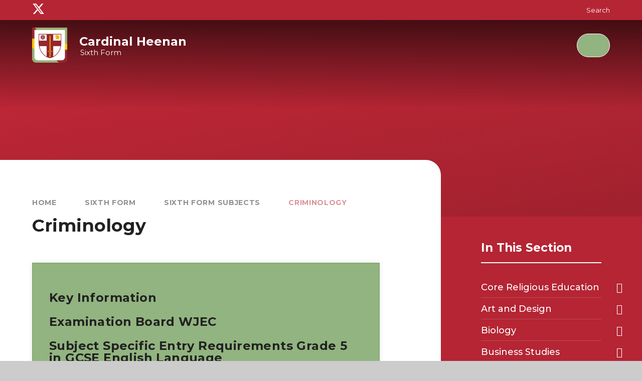

--- FILE ---
content_type: text/html
request_url: https://www.cardinal-heenan.org.uk/page/?title=Criminology&pid=143
body_size: 56760
content:

<!DOCTYPE html>
<!--[if IE 7]><html class="no-ios no-js lte-ie9 lte-ie8 lte-ie7" lang="en" xml:lang="en"><![endif]-->
<!--[if IE 8]><html class="no-ios no-js lte-ie9 lte-ie8"  lang="en" xml:lang="en"><![endif]-->
<!--[if IE 9]><html class="no-ios no-js lte-ie9"  lang="en" xml:lang="en"><![endif]-->
<!--[if !IE]><!--> <html class="no-ios no-js"  lang="en" xml:lang="en"><!--<![endif]-->
	<head>
		<meta http-equiv="X-UA-Compatible" content="IE=edge" />
		<meta http-equiv="content-type" content="text/html; charset=utf-8"/>
		
		<link rel="canonical" href="https://www.cardinal-heenan.org.uk/page/?title=Criminology&amp;pid=143">
		<script>window.FontAwesomeConfig = {showMissingIcons: false};</script><link rel="stylesheet" media="screen" href="https://cdn.juniperwebsites.co.uk/_includes/font-awesome/5.7.1/css/fa-web-font.css?cache=v4.6.56.3">
<script defer src="https://cdn.juniperwebsites.co.uk/_includes/font-awesome/5.7.1/js/fontawesome-all.min.js?cache=v4.6.56.3"></script>
<script defer src="https://cdn.juniperwebsites.co.uk/_includes/font-awesome/5.7.1/js/fa-v4-shims.min.js?cache=v4.6.56.3"></script>

		<title>Cardinal Heenan - Criminology</title>
		
		<style type="text/css">
			:root {
				
				--col-pri: rgb(34, 34, 34);
				
				--col-sec: rgb(136, 136, 136);
				
			}
		</style>
		
<!--[if IE]>
<script>
console = {log:function(){return;}};
</script>
<![endif]-->

<script>
	var boolItemEditDisabled;
	var boolLanguageMode, boolLanguageEditOriginal;
	var boolViewingConnect;
	var boolConnectDashboard;
	var displayRegions = [];
	var intNewFileCount = 0;
	strItemType = "page";
	strSubItemType = "page";

	var featureSupport = {
		tagging: false,
		eventTagging: false
	};
	var boolLoggedIn = false;
boolAdminMode = false;
	var boolSuperUser = false;
strCookieBarStyle = 'bar';
	intParentPageID = "134";
	intCurrentItemID = 143;
	var intCurrentCatID = "";
boolIsHomePage = false;
	boolItemEditDisabled = true;
	boolLanguageEditOriginal=true;
	strCurrentLanguage='en-gb';	strFileAttachmentsUploadLocation = 'bottom';	boolViewingConnect = false;	boolConnectDashboard = false;	var objEditorComponentList = {};

</script>

<script src="https://cdn.juniperwebsites.co.uk/admin/_includes/js/mutation_events.min.js?cache=v4.6.56.3"></script>
<script src="https://cdn.juniperwebsites.co.uk/admin/_includes/js/jquery/jquery.js?cache=v4.6.56.3"></script>
<script src="https://cdn.juniperwebsites.co.uk/admin/_includes/js/jquery/jquery.prefilter.js?cache=v4.6.56.3"></script>
<script src="https://cdn.juniperwebsites.co.uk/admin/_includes/js/jquery/jquery.query.js?cache=v4.6.56.3"></script>
<script src="https://cdn.juniperwebsites.co.uk/admin/_includes/js/jquery/js.cookie.js?cache=v4.6.56.3"></script>
<script src="/_includes/editor/template-javascript.asp?cache=260112"></script>
<script src="/admin/_includes/js/functions/minified/functions.login.new.asp?cache=260112"></script>

  <script>

  </script>
<link href="https://www.cardinal-heenan.org.uk/feeds/pages.asp?pid=143&lang=en" rel="alternate" type="application/rss+xml" title="Cardinal Heenan - Criminology - Page Updates"><link href="https://www.cardinal-heenan.org.uk/feeds/comments.asp?title=Criminology&amp;item=page&amp;pid=143" rel="alternate" type="application/rss+xml" title="Cardinal Heenan - Criminology - Page Comments"><link rel="stylesheet" media="screen" href="/_site/css/main.css?cache=260112">

	<link rel="stylesheet" href="/_site/css/print.css" type="text/css" media="print">
	<meta name="mobile-web-app-capable" content="yes">
	<meta name="apple-mobile-web-app-capable" content="yes">
	<meta name="viewport" content="width=device-width, initial-scale=1, minimum-scale=1, maximum-scale=1">
	<link rel="author" href="/humans.txt">
	<link rel="icon" href="/_site/images/favicons/favicon.ico">
	<link rel="apple-touch-icon" href="/_site/images/favicons/favicon.png">
	<link href="https://fonts.googleapis.com/css?family=Open+Sans:400,400i,700,700i&display=swap" rel="stylesheet">

<!-- Google tag (gtag.js) --> 
 <script async src=https://www.googletagmanager.com/gtag/js?id=G-2JVXLD9BKZ></script> <script> window.dataLayer = window.dataLayer || []; function gtag(){dataLayer.push(arguments);} gtag('js', new Date()); gtag('config', 'G-2JVXLD9BKZ'); </script>

	<link rel="preconnect" href="https://fonts.googleapis.com">
	<link rel="preconnect" href="https://fonts.gstatic.com" crossorigin>
	<link href="https://fonts.googleapis.com/css2?family=Montserrat:ital,wght@0,300;0,400;0,500;0,600;0,700;0,800;1,400;1,500;1,600;1,700&display=swap" rel="stylesheet">

	<script type="text/javascript">
	var iOS = ( navigator.userAgent.match(/(iPad|iPhone|iPod)/g) ? true : false );
	if (iOS) { $('html').removeClass('no-ios').addClass('ios'); }
	</script><link rel="stylesheet" media="screen" href="https://cdn.juniperwebsites.co.uk/_includes/css/content-blocks.css?cache=v4.6.56.3">
<link rel="stylesheet" media="screen" href="/_includes/css/cookie-colour.asp?cache=260112">
<link rel="stylesheet" media="screen" href="https://cdn.juniperwebsites.co.uk/_includes/css/cookies.css?cache=v4.6.56.3">
<link rel="stylesheet" media="screen" href="https://cdn.juniperwebsites.co.uk/_includes/css/cookies.advanced.css?cache=v4.6.56.3">
<link rel="stylesheet" media="screen" href="https://cdn.juniperwebsites.co.uk/_includes/css/overlord.css?cache=v4.6.56.3">
<link rel="stylesheet" media="screen" href="https://cdn.juniperwebsites.co.uk/_includes/css/templates.css?cache=v4.6.56.3">
<link rel="stylesheet" media="screen" href="/_site/css/attachments.css?cache=260112">
<link rel="stylesheet" media="screen" href="/_site/css/templates.css?cache=260112">
<style>#print_me { display: none;}</style><script src="https://cdn.juniperwebsites.co.uk/admin/_includes/js/modernizr.js?cache=v4.6.56.3"></script>

        <meta property="og:site_name" content="Cardinal Heenan" />
        <meta property="og:title" content="Criminology" />
        <meta property="og:image" content="https://www.cardinal-heenan.org.uk/_site/images/design/thumbnail.jpg" />
        <meta property="og:type" content="website" />
        <meta property="twitter:card" content="summary" />
</head>


    <body>


<div id="print_me"></div>
<div class="mason mason--inner mason--sixth">

	<section class="access">
		<a class="access__anchor" name="header"></a>
		<a class="access__link" href="#content">Skip to content &darr;</a>
	</section>
	

	<header class="header" data-header="fixed flex" data-menu="flex">
		<div class="header__bar">
			<div class="menu__extras__left"><a class="menu__social__link reset__a" href="https://twitter.com/cardinalheenan" target="_blank"><span class="hide">Twitter Link</span><svg class="svg-inline--fa fa-w-16" xmlns="http://www.w3.org/2000/svg" width="1em" viewBox="0 0 512 512"><path fill="currentColor" d="M389.2 48h70.6L305.6 224.2 487 464H345L233.7 318.6 106.5 464H35.8L200.7 275.5 26.8 48H172.4L272.9 180.9 389.2 48zM364.4 421.8h39.1L151.1 88h-42L364.4 421.8z"/></svg></a><a class="menu__social__link reset__a" href="https://www.instagram.com/cardinal_heenan_liverpool" target="_blank"><span class="hide">Instagram Link</span><i class="fab fa-instagram"></i></a><a class="menu__social__link reset__a" href="https://www.youtube.com/channel/UCZN8C0HFK3EfLTWWNNsV4Qw" target="_blank"><span class="hide">Youtube Link</span><i class="fab fa-youtube"></i></a><a class="menu__social__link reset__a" href="https://uk.linkedin.com/company/cardinal-heenan-catholic-high-school" target="_blank"><span class="hide">LinkedIn Link</span><i class="fab fa-linkedin"></i></a></div>
			<div class="search__container inline">
				<div class="search__container__flex">
					<form method="post" action="/search/default.asp?pid=0" class="menu__extras__form block">
						<button class="menu__extras__submit reset__button" type="submit" name="Search"><i class="fal fa-search"></i></button>
						<input class="menu__extras__input cover f__display" type="text" name="searchValue" title="search" placeholder="Search Site..."></input>
					</form>					
				</div>
				<button data-toggle=".mason--find" class="find__button reset__button inline">Search <i class="fas fa-search"></i></button>
			</div>
		</div>
		<div class="header__inner">
			<section class="menu">
				<button class="reset__button cover mobile__menu__bg" data-remove=".mason--menu"></button>
				<div class="menu__extras">
					<div class="menu__extras__inner">
						<div class="menu__extras__left"><a class="menu__social__link reset__a" href="https://twitter.com/cardinalheenan" target="_blank"><span class="hide">Twitter Link</span><svg class="svg-inline--fa fa-w-16" xmlns="http://www.w3.org/2000/svg" width="1em" viewBox="0 0 512 512"><path fill="currentColor" d="M389.2 48h70.6L305.6 224.2 487 464H345L233.7 318.6 106.5 464H35.8L200.7 275.5 26.8 48H172.4L272.9 180.9 389.2 48zM364.4 421.8h39.1L151.1 88h-42L364.4 421.8z"/></svg></a><a class="menu__social__link reset__a" href="https://www.instagram.com/cardinal_heenan_liverpool" target="_blank"><span class="hide">Instagram Link</span><i class="fab fa-instagram"></i></a><a class="menu__social__link reset__a" href="https://www.youtube.com/channel/UCZN8C0HFK3EfLTWWNNsV4Qw" target="_blank"><span class="hide">Youtube Link</span><i class="fab fa-youtube"></i></a><a class="menu__social__link reset__a" href="https://uk.linkedin.com/company/cardinal-heenan-catholic-high-school" target="_blank"><span class="hide">LinkedIn Link</span><i class="fab fa-linkedin"></i></a></div>
						<div class="menu__extras__right">
							<!-- Menu Extras -->
							<div class="search__container inline">
								<div class="search__container__flex">
									<form method="post" action="/search/default.asp?pid=0" class="menu__extras__form block">
										<button class="menu__extras__submit reset__button" type="submit" name="Search"><i class="fal fa-search"></i></button>
										<input class="menu__extras__input cover f__display" type="text" name="searchValue" title="search" placeholder="Search Site..."></input>
									</form>					
								</div>
								<button data-toggle=".mason--find" class="find__button reset__button circle inline"><i class="fas fa-search"></i></button>
							</div>
						</div>
					</div>
				</div>
				<nav class="menu__sidebar">
					<h2 class="menu__title">Menu</h2>
					<div class="school__links">
						<div class="enter__school">
							<div class="school__section__info">
								<img src="/_site/images/design/borderedSchoolLogo.png">
								<h1 class="header__logo__title">Cardinal Heenan<span>Catholic High School</span></h1>
							</div>
							<div class="button__link school__button">
								<a href="/?skipSplash=true" class="reset__a">Main School</a>
							</div>
						</div>
						<div class="enter__sixth">
							<div class="school__section__info">
								<img src="/_site/images/design/logo-sixth.png">
								<h1 class="header__logo__title">Cardinal Heenan<span>Sixth Form</span></h1>
							</div>
							<div class="button__link sixth__button">
								<a href="/page/?title=Sixth+Form&pid=2" class="reset__a">Sixth Form</a>
							</div>
						</div>
					</div>
					<ul class="menu__list reset__ul"><li class="menu__list__item menu__list__item--page_72"><a class="menu__list__item__link reset__a block" id="page_72" href="/page/?title=About+us&amp;pid=72"><span>About us</span></a><button aria-hidden="true" title="View pages within About us" class="menu__list__item__button reset__button" data-tab=".menu__list__item--page_72--expand"><i class="menu__list__item__button__icon far fa-arrow-right"></i></button></li><li class="menu__list__item menu__list__item--page_188"><a class="menu__list__item__link reset__a block" id="page_188" href="/page/?title=Sixth+Form+Core+RE&amp;pid=188"><span>Sixth Form Core RE</span></a><button aria-hidden="true" title="View pages within Sixth Form Core RE" class="menu__list__item__button reset__button" data-tab=".menu__list__item--page_188--expand"><i class="menu__list__item__button__icon far fa-arrow-right"></i></button></li><li class="menu__list__item menu__list__item--page_134 menu__list__item--subitems menu__list__item--selected"><a class="menu__list__item__link reset__a block" id="page_134" href="/page/?title=Sixth+Form+Subjects&amp;pid=134"><span>Sixth Form Subjects</span></a><button aria-hidden="true" title="View pages within Sixth Form Subjects" class="menu__list__item__button reset__button" data-tab=".menu__list__item--page_134--expand"><i class="menu__list__item__button__icon far fa-arrow-right"></i></button><ul class="menu__list__item__sub"><li class="menu__list__item menu__list__item--page_189"><a class="menu__list__item__link reset__a block" id="page_189" href="/page/?title=Core+Religious+Education&amp;pid=189"><span>Core Religious Education</span></a><button aria-hidden="true" title="View pages within Core Religious Education" class="menu__list__item__button reset__button" data-tab=".menu__list__item--page_189--expand"><i class="menu__list__item__button__icon far fa-arrow-right"></i></button></li><li class="menu__list__item menu__list__item--page_141"><a class="menu__list__item__link reset__a block" id="page_141" href="/page/?title=Art+and+Design&amp;pid=141"><span>Art and Design</span></a><button aria-hidden="true" title="View pages within Art and Design" class="menu__list__item__button reset__button" data-tab=".menu__list__item--page_141--expand"><i class="menu__list__item__button__icon far fa-arrow-right"></i></button></li><li class="menu__list__item menu__list__item--page_174"><a class="menu__list__item__link reset__a block" id="page_174" href="/page/?title=Biology&amp;pid=174"><span>Biology</span></a><button aria-hidden="true" title="View pages within Biology" class="menu__list__item__button reset__button" data-tab=".menu__list__item--page_174--expand"><i class="menu__list__item__button__icon far fa-arrow-right"></i></button></li><li class="menu__list__item menu__list__item--page_145"><a class="menu__list__item__link reset__a block" id="page_145" href="/page/?title=Business+Studies&amp;pid=145"><span>Business Studies</span></a><button aria-hidden="true" title="View pages within Business Studies" class="menu__list__item__button reset__button" data-tab=".menu__list__item--page_145--expand"><i class="menu__list__item__button__icon far fa-arrow-right"></i></button></li><li class="menu__list__item menu__list__item--page_173"><a class="menu__list__item__link reset__a block" id="page_173" href="/page/?title=Chemistry&amp;pid=173"><span>Chemistry</span></a><button aria-hidden="true" title="View pages within Chemistry" class="menu__list__item__button reset__button" data-tab=".menu__list__item--page_173--expand"><i class="menu__list__item__button__icon far fa-arrow-right"></i></button></li><li class="menu__list__item menu__list__item--page_175"><a class="menu__list__item__link reset__a block" id="page_175" href="/page/?title=Computer+Science&amp;pid=175"><span>Computer Science</span></a><button aria-hidden="true" title="View pages within Computer Science" class="menu__list__item__button reset__button" data-tab=".menu__list__item--page_175--expand"><i class="menu__list__item__button__icon far fa-arrow-right"></i></button></li><li class="menu__list__item menu__list__item--page_143 menu__list__item--selected menu__list__item--final"><a class="menu__list__item__link reset__a block" id="page_143" href="/page/?title=Criminology&amp;pid=143"><span>Criminology</span></a><button aria-hidden="true" title="View pages within Criminology" class="menu__list__item__button reset__button" data-tab=".menu__list__item--page_143--expand"><i class="menu__list__item__button__icon far fa-arrow-right"></i></button></li><li class="menu__list__item menu__list__item--page_148"><a class="menu__list__item__link reset__a block" id="page_148" href="/page/?title=Drama&amp;pid=148"><span>Drama</span></a><button aria-hidden="true" title="View pages within Drama" class="menu__list__item__button reset__button" data-tab=".menu__list__item--page_148--expand"><i class="menu__list__item__button__icon far fa-arrow-right"></i></button></li><li class="menu__list__item menu__list__item--page_249"><a class="menu__list__item__link reset__a block" id="page_249" href="/page/?title=Digital+Media&amp;pid=249"><span>Digital Media</span></a><button aria-hidden="true" title="View pages within Digital Media" class="menu__list__item__button reset__button" data-tab=".menu__list__item--page_249--expand"><i class="menu__list__item__button__icon far fa-arrow-right"></i></button></li><li class="menu__list__item menu__list__item--page_135"><a class="menu__list__item__link reset__a block" id="page_135" href="/page/?title=English+Literature&amp;pid=135"><span>English Literature</span></a><button aria-hidden="true" title="View pages within English Literature" class="menu__list__item__button reset__button" data-tab=".menu__list__item--page_135--expand"><i class="menu__list__item__button__icon far fa-arrow-right"></i></button></li><li class="menu__list__item menu__list__item--page_144"><a class="menu__list__item__link reset__a block" id="page_144" href="/page/?title=Film+Studies&amp;pid=144"><span>Film Studies</span></a><button aria-hidden="true" title="View pages within Film Studies" class="menu__list__item__button reset__button" data-tab=".menu__list__item--page_144--expand"><i class="menu__list__item__button__icon far fa-arrow-right"></i></button></li><li class="menu__list__item menu__list__item--page_140"><a class="menu__list__item__link reset__a block" id="page_140" href="/page/?title=Geography&amp;pid=140"><span>Geography</span></a><button aria-hidden="true" title="View pages within Geography" class="menu__list__item__button reset__button" data-tab=".menu__list__item--page_140--expand"><i class="menu__list__item__button__icon far fa-arrow-right"></i></button></li><li class="menu__list__item menu__list__item--page_177"><a class="menu__list__item__link reset__a block" id="page_177" href="/page/?title=Government+%26amp%3B+Politics&amp;pid=177"><span>Government &amp; Politics</span></a><button aria-hidden="true" title="View pages within Government &amp; Politics" class="menu__list__item__button reset__button" data-tab=".menu__list__item--page_177--expand"><i class="menu__list__item__button__icon far fa-arrow-right"></i></button></li><li class="menu__list__item menu__list__item--page_181"><a class="menu__list__item__link reset__a block" id="page_181" href="/page/?title=Health+%26amp%3B+Social+Care&amp;pid=181"><span>Health &amp; Social Care</span></a><button aria-hidden="true" title="View pages within Health &amp; Social Care" class="menu__list__item__button reset__button" data-tab=".menu__list__item--page_181--expand"><i class="menu__list__item__button__icon far fa-arrow-right"></i></button></li><li class="menu__list__item menu__list__item--page_138"><a class="menu__list__item__link reset__a block" id="page_138" href="/page/?title=History&amp;pid=138"><span>History</span></a><button aria-hidden="true" title="View pages within History" class="menu__list__item__button reset__button" data-tab=".menu__list__item--page_138--expand"><i class="menu__list__item__button__icon far fa-arrow-right"></i></button></li><li class="menu__list__item menu__list__item--page_180"><a class="menu__list__item__link reset__a block" id="page_180" href="/page/?title=Information+Technology&amp;pid=180"><span>Information Technology</span></a><button aria-hidden="true" title="View pages within Information Technology" class="menu__list__item__button reset__button" data-tab=".menu__list__item--page_180--expand"><i class="menu__list__item__button__icon far fa-arrow-right"></i></button></li><li class="menu__list__item menu__list__item--page_136"><a class="menu__list__item__link reset__a block" id="page_136" href="/page/?title=Maths&amp;pid=136"><span>Maths</span></a><button aria-hidden="true" title="View pages within Maths" class="menu__list__item__button reset__button" data-tab=".menu__list__item--page_136--expand"><i class="menu__list__item__button__icon far fa-arrow-right"></i></button></li><li class="menu__list__item menu__list__item--page_250"><a class="menu__list__item__link reset__a block" id="page_250" href="/page/?title=Medical+Sciences+Applied+General&amp;pid=250"><span>Medical Sciences Applied General</span></a><button aria-hidden="true" title="View pages within Medical Sciences Applied General" class="menu__list__item__button reset__button" data-tab=".menu__list__item--page_250--expand"><i class="menu__list__item__button__icon far fa-arrow-right"></i></button></li><li class="menu__list__item menu__list__item--page_147"><a class="menu__list__item__link reset__a block" id="page_147" href="/page/?title=Music&amp;pid=147"><span>Music</span></a><button aria-hidden="true" title="View pages within Music" class="menu__list__item__button reset__button" data-tab=".menu__list__item--page_147--expand"><i class="menu__list__item__button__icon far fa-arrow-right"></i></button></li><li class="menu__list__item menu__list__item--page_252"><a class="menu__list__item__link reset__a block" id="page_252" href="/page/?title=Philosophy+and+Ethics&amp;pid=252"><span>Philosophy and Ethics</span></a><button aria-hidden="true" title="View pages within Philosophy and Ethics" class="menu__list__item__button reset__button" data-tab=".menu__list__item--page_252--expand"><i class="menu__list__item__button__icon far fa-arrow-right"></i></button></li><li class="menu__list__item menu__list__item--page_172"><a class="menu__list__item__link reset__a block" id="page_172" href="/page/?title=Physics&amp;pid=172"><span>Physics</span></a><button aria-hidden="true" title="View pages within Physics" class="menu__list__item__button reset__button" data-tab=".menu__list__item--page_172--expand"><i class="menu__list__item__button__icon far fa-arrow-right"></i></button></li><li class="menu__list__item menu__list__item--page_142"><a class="menu__list__item__link reset__a block" id="page_142" href="/page/?title=Psychology&amp;pid=142"><span>Psychology</span></a><button aria-hidden="true" title="View pages within Psychology" class="menu__list__item__button reset__button" data-tab=".menu__list__item--page_142--expand"><i class="menu__list__item__button__icon far fa-arrow-right"></i></button></li><li class="menu__list__item menu__list__item--page_146"><a class="menu__list__item__link reset__a block" id="page_146" href="/page/?title=Sport&amp;pid=146"><span>Sport</span></a><button aria-hidden="true" title="View pages within Sport" class="menu__list__item__button reset__button" data-tab=".menu__list__item--page_146--expand"><i class="menu__list__item__button__icon far fa-arrow-right"></i></button></li><li class="menu__list__item menu__list__item--page_251"><a class="menu__list__item__link reset__a block" id="page_251" href="/page/?title=GCSE+English+and+Maths+Resit&amp;pid=251"><span>GCSE English and Maths Resit</span></a><button aria-hidden="true" title="View pages within GCSE English and Maths Resit" class="menu__list__item__button reset__button" data-tab=".menu__list__item--page_251--expand"><i class="menu__list__item__button__icon far fa-arrow-right"></i></button></li></ul></li><li class="menu__list__item menu__list__item--page_75"><a class="menu__list__item__link reset__a block" id="page_75" href="/page/?title=Sixth+Form+Contract&amp;pid=75"><span>Sixth Form Contract</span></a><button aria-hidden="true" title="View pages within Sixth Form Contract" class="menu__list__item__button reset__button" data-tab=".menu__list__item--page_75--expand"><i class="menu__list__item__button__icon far fa-arrow-right"></i></button></li><li class="menu__list__item menu__list__item--page_76"><a class="menu__list__item__link reset__a block" id="page_76" href="/page/?title=Study+Support&amp;pid=76"><span>Study Support</span></a><button aria-hidden="true" title="View pages within Study Support" class="menu__list__item__button reset__button" data-tab=".menu__list__item--page_76--expand"><i class="menu__list__item__button__icon far fa-arrow-right"></i></button></li><li class="menu__list__item menu__list__item--page_74"><a class="menu__list__item__link reset__a block" id="page_74" href="/page/?title=Enrichment+and+Super%2Dcurriculum&amp;pid=74"><span>Enrichment and Super-curriculum</span></a><button aria-hidden="true" title="View pages within Enrichment and Super-curriculum" class="menu__list__item__button reset__button" data-tab=".menu__list__item--page_74--expand"><i class="menu__list__item__button__icon far fa-arrow-right"></i></button></li><li class="menu__list__item menu__list__item--page_191"><a class="menu__list__item__link reset__a block" id="page_191" href="/page/?title=Social+Mobility+Programmes&amp;pid=191"><span>Social Mobility Programmes</span></a><button aria-hidden="true" title="View pages within Social Mobility Programmes" class="menu__list__item__button reset__button" data-tab=".menu__list__item--page_191--expand"><i class="menu__list__item__button__icon far fa-arrow-right"></i></button></li><li class="menu__list__item menu__list__item--page_199 menu__list__item--subitems"><a class="menu__list__item__link reset__a block" id="page_199" href="/page/?title=Financial+Support&amp;pid=199"><span>Financial Support</span></a><button aria-hidden="true" title="View pages within Financial Support" class="menu__list__item__button reset__button" data-tab=".menu__list__item--page_199--expand"><i class="menu__list__item__button__icon far fa-arrow-right"></i></button><ul class="menu__list__item__sub"><li class="menu__list__item menu__list__item--page_200"><a class="menu__list__item__link reset__a block" id="page_200" href="/page/?title=Sixth+Form+Scholarship&amp;pid=200"><span>Sixth Form Scholarship</span></a><button aria-hidden="true" title="View pages within Sixth Form Scholarship" class="menu__list__item__button reset__button" data-tab=".menu__list__item--page_200--expand"><i class="menu__list__item__button__icon far fa-arrow-right"></i></button></li><li class="menu__list__item menu__list__item--page_77"><a class="menu__list__item__link reset__a block" id="page_77" href="/page/?title=Sixth+Form+Bursary&amp;pid=77"><span>Sixth Form Bursary</span></a><button aria-hidden="true" title="View pages within Sixth Form Bursary" class="menu__list__item__button reset__button" data-tab=".menu__list__item--page_77--expand"><i class="menu__list__item__button__icon far fa-arrow-right"></i></button></li></ul></li><li class="menu__list__item menu__list__item--page_228 menu__list__item--subitems"><a class="menu__list__item__link reset__a block" id="page_228" href="/page/?title=Careers+%40+Cardinal&amp;pid=228"><span>Careers @ Cardinal</span></a><button aria-hidden="true" title="View pages within Careers @ Cardinal" class="menu__list__item__button reset__button" data-tab=".menu__list__item--page_228--expand"><i class="menu__list__item__button__icon far fa-arrow-right"></i></button><ul class="menu__list__item__sub"><li class="menu__list__item menu__list__item--page_94"><a class="menu__list__item__link reset__a block" id="page_94" href="/page/?title=Year+12&amp;pid=94"><span>Year 12</span></a><button aria-hidden="true" title="View pages within Year 12" class="menu__list__item__button reset__button" data-tab=".menu__list__item--page_94--expand"><i class="menu__list__item__button__icon far fa-arrow-right"></i></button></li><li class="menu__list__item menu__list__item--page_95"><a class="menu__list__item__link reset__a block" id="page_95" href="/page/?title=Year+13&amp;pid=95"><span>Year 13</span></a><button aria-hidden="true" title="View pages within Year 13" class="menu__list__item__button reset__button" data-tab=".menu__list__item--page_95--expand"><i class="menu__list__item__button__icon far fa-arrow-right"></i></button></li><li class="menu__list__item menu__list__item--page_241"><a class="menu__list__item__link reset__a block" id="page_241" href="/page/?title=Parents%2FCarers&amp;pid=241"><span>Parents/Carers</span></a><button aria-hidden="true" title="View pages within Parents/Carers" class="menu__list__item__button reset__button" data-tab=".menu__list__item--page_241--expand"><i class="menu__list__item__button__icon far fa-arrow-right"></i></button></li><li class="menu__list__item menu__list__item--page_239"><a class="menu__list__item__link reset__a block" id="page_239" href="/page/?title=Post+18+Pathways&amp;pid=239"><span>Post 18 Pathways</span></a><button aria-hidden="true" title="View pages within Post 18 Pathways" class="menu__list__item__button reset__button" data-tab=".menu__list__item--page_239--expand"><i class="menu__list__item__button__icon far fa-arrow-right"></i></button></li></ul></li><li class="menu__list__item menu__list__item--page_182"><a class="menu__list__item__link reset__a block" id="page_182" href="/page/?title=Vacancies&amp;pid=182"><span>Vacancies</span></a><button aria-hidden="true" title="View pages within Vacancies" class="menu__list__item__button reset__button" data-tab=".menu__list__item--page_182--expand"><i class="menu__list__item__button__icon far fa-arrow-right"></i></button></li><li class="menu__list__item menu__list__item--page_133"><a class="menu__list__item__link reset__a block" id="page_133" href="/page/?title=Contact+Us&amp;pid=133"><span>Contact Us</span></a><button aria-hidden="true" title="View pages within Contact Us" class="menu__list__item__button reset__button" data-tab=".menu__list__item--page_133--expand"><i class="menu__list__item__button__icon far fa-arrow-right"></i></button></li></ul>
				</nav>
			</section>
			<div class="header__extras">
				<button class="menu__btn reset__button bg__pri col__white block fw__700 f__uppercase" data-toggle=".mason--menu">	
					<div class="menu__btn__text menu__btn__text--open cover"><i class="far fa-bars"></i><span>Menu</span></div>
					<div class="menu__btn__text menu__btn__text--close cover"><i class="far fa-times"></i><span>Close</span></div>
				</button>
			</div>
			<div class="header__container">
				<div class="header__logo inline">
					<a href="/" class="header__logo__img block reset__a"><img src="/_site/images/design/logo-sixth.png" class="block" alt="Cardinal Heenan" />
						
							<h1 class="header__logo__title">Cardinal Heenan<span>Sixth Form</span></h1>
						
					</a>
				</div>
			</div>
		</div>
	</header>
	
	<section class="hero parent">
		
		<div class="hero__slideshow cover parent" data-cycle="" data-parallax="top" data-watch=".mason" data-multiplier=".3">
			<div class="hero__slideshow__item cover"><div class="hero__slideshow__item__image" data-img="/_site/data/files/images/slideshow/2/DB041382B07160F68857B9EFBB521584.png"></div></div>
		</div>
		
	</section>
	
	
	<main class="main container" id="scrolldown">
		
		<div class="main__flex">
			<div class="content content--page">
				<div class="breadcrumbs">
					<ul class="content__path"><li class="content__path__item content__path__item--page_1 inline f__uppercase fw__700 f__14"><a class="content__path__item__link reset__a col__type" id="page_1" href="/">Home</a><span class="content__path__item__sep"><i class="fal fa-arrow-right"></i></span></li><li class="content__path__item content__path__item--page_2 content__path__item--selected inline f__uppercase fw__700 f__14"><a class="content__path__item__link reset__a col__type" id="page_2" href="/page/?title=Sixth+Form&amp;pid=2">Sixth Form</a><span class="content__path__item__sep"><i class="fal fa-arrow-right"></i></span></li><li class="content__path__item content__path__item--page_134 content__path__item--selected inline f__uppercase fw__700 f__14"><a class="content__path__item__link reset__a col__type" id="page_134" href="/page/?title=Sixth+Form+Subjects&amp;pid=134">Sixth Form Subjects</a><span class="content__path__item__sep"><i class="fal fa-arrow-right"></i></span></li><li class="content__path__item content__path__item--page_143 content__path__item--selected content__path__item--final inline f__uppercase fw__700 f__14"><a class="content__path__item__link reset__a col__type" id="page_143" href="/page/?title=Criminology&amp;pid=143">Criminology</a><span class="content__path__item__sep"><i class="fal fa-arrow-right"></i></span></li></ul>
				</div>
				<h1 class="content__title" id="itemTitle">Criminology</h1>
				<a class="content__anchor" name="content"></a>
				<div class="content__region"><div class="template">
<div class="template__attention" data-tabu="">
<h4>Key Information</h4>

<h4>Examination Board WJEC</h4>

<h4>Subject Specific Entry Requirements Grade 5 in GCSE English Language</h4>
</div>
</div>

<h4>Why Choose the Level 3 Diploma in Criminology?</h4>

<p>WJEC Level 3 Diploma in Criminology is a qualification with elements of psychology, law and sociology. The course complements studies in humanities. Criminology is an increasingly popular subject for students who have a keen interest in understanding crime. The course supports access to higher education degree courses such as:</p>

<ul>
	<li>BSc Criminology</li>
	<li>BA Criminology</li>
	<li>BA Criminology and Criminal Justice</li>
	<li>BSc (Hons) Criminology and Psychology</li>
	<li>LLB (Hons) Law with Criminology</li>
	<li>&nbsp;BA (Hons) Criminology and Sociology</li>
	<li>BA (Hons) Criminology</li>
	<li>BSc (Hons) Psychology and Sociology</li>
	<li>BSc Criminology with Law</li>
</ul>

<p>Alternatively, the qualification allows learners to gain the required understanding and skills to be able to consider employment within some aspects of the criminal justice system, e.g. the National Probation Service, the Courts and Tribunals Service or the National Offender Management Service.</p>

<p>What Will You Study? By studying this subject, you will get the chance to explore the different types of crime in society, looking at how people&rsquo;s perceptions of crime are shaped by the societies they live in and how we decide what behaviour is criminal. You will get the chance to explore the reasons why people commit crime and what makes someone a serial killer, or abusive to their own families.</p>

<h4>What Will You Study?</h4>

<p>By studying this subject, you will get the chance to explore the different types of crime in society, looking at how people&rsquo;s perceptions of crime are shaped by the societies they live in and how we decide what behaviour is criminal. You will get the chance to explore the reasons why people commit crime and what makes someone a serial killer, or abusive to their own families. Criminologists have produced theoretical explanations of why people commit crime, but which are the most convincing? Are these theories relevant to all types of crime? You will look at how society tackles crime through the law, policing and punishment, exploring what a &lsquo;miscarriage of justice&rsquo; is and why such a thing occurs? You will consider what organisations we have in society to control criminality or those who will not abide by the social rules that most of us follow.</p>

<h4>What units are studies and how is the course assessed?</h4>

<ul>
	<li>Unit 1: Changing awareness of crime (controlled assessment Year 12)</li>
	<li>Unit 2: Criminological theories (Exam Year 12)</li>
	<li>Unit 3: Crime scene to courtroom (controlled assessment Year 13)</li>
	<li>Unit 4: Crime and Punishment (Exam Year 13)</li>
</ul>

<p>Unit 1 is studied in year 12 and unit 3 is studied in year 13, both are assessed in the form of a controlled assessment (coursework) which will be completed at the end of the teaching of that unit.</p>

<p>Unit 2 is studied in year 12 and unit 4 is studied in Year 13 and both are assessed in a 90-minute exam paper. There will be three questions on the paper, which will involve short and extended questions based on an applied problem-solving scenario.</p>

<p>Qualification graded A*-E at the end of the two year programme.</p>

<p>&nbsp;</p>

<p>&nbsp;</p>

<p>&nbsp;</p>

<p>&nbsp;</p>
				</div>
					
			</div>
			
				<div class="subnav__container container">
					<nav class="subnav">
						<a class="subnav__anchor" name="subnav"></a>
						<h2 class="subnav__title">In This Section</h2>
						<ul class="subnav__list"><li class="subnav__list__item subnav__list__item--page_189"><a class="subnav__list__item__link col__white reset__a block" id="page_189" href="/page/?title=Core+Religious+Education&amp;pid=189"><span class="inline">Core Religious Education</span></a></li><li class="subnav__list__item subnav__list__item--page_141"><a class="subnav__list__item__link col__white reset__a block" id="page_141" href="/page/?title=Art+and+Design&amp;pid=141"><span class="inline">Art and Design</span></a></li><li class="subnav__list__item subnav__list__item--page_174"><a class="subnav__list__item__link col__white reset__a block" id="page_174" href="/page/?title=Biology&amp;pid=174"><span class="inline">Biology</span></a></li><li class="subnav__list__item subnav__list__item--page_145"><a class="subnav__list__item__link col__white reset__a block" id="page_145" href="/page/?title=Business+Studies&amp;pid=145"><span class="inline">Business Studies</span></a></li><li class="subnav__list__item subnav__list__item--page_173"><a class="subnav__list__item__link col__white reset__a block" id="page_173" href="/page/?title=Chemistry&amp;pid=173"><span class="inline">Chemistry</span></a></li><li class="subnav__list__item subnav__list__item--page_175"><a class="subnav__list__item__link col__white reset__a block" id="page_175" href="/page/?title=Computer+Science&amp;pid=175"><span class="inline">Computer Science</span></a></li><li class="subnav__list__item subnav__list__item--page_143 subnav__list__item--selected subnav__list__item--final"><a class="subnav__list__item__link col__white reset__a block" id="page_143" href="/page/?title=Criminology&amp;pid=143"><span class="inline">Criminology</span></a></li><li class="subnav__list__item subnav__list__item--page_148"><a class="subnav__list__item__link col__white reset__a block" id="page_148" href="/page/?title=Drama&amp;pid=148"><span class="inline">Drama</span></a></li><li class="subnav__list__item subnav__list__item--page_249"><a class="subnav__list__item__link col__white reset__a block" id="page_249" href="/page/?title=Digital+Media&amp;pid=249"><span class="inline">Digital Media</span></a></li><li class="subnav__list__item subnav__list__item--page_135"><a class="subnav__list__item__link col__white reset__a block" id="page_135" href="/page/?title=English+Literature&amp;pid=135"><span class="inline">English Literature</span></a></li><li class="subnav__list__item subnav__list__item--page_144"><a class="subnav__list__item__link col__white reset__a block" id="page_144" href="/page/?title=Film+Studies&amp;pid=144"><span class="inline">Film Studies</span></a></li><li class="subnav__list__item subnav__list__item--page_140"><a class="subnav__list__item__link col__white reset__a block" id="page_140" href="/page/?title=Geography&amp;pid=140"><span class="inline">Geography</span></a></li><li class="subnav__list__item subnav__list__item--page_177"><a class="subnav__list__item__link col__white reset__a block" id="page_177" href="/page/?title=Government+%26amp%3B+Politics&amp;pid=177"><span class="inline">Government &amp; Politics</span></a></li><li class="subnav__list__item subnav__list__item--page_181"><a class="subnav__list__item__link col__white reset__a block" id="page_181" href="/page/?title=Health+%26amp%3B+Social+Care&amp;pid=181"><span class="inline">Health &amp; Social Care</span></a></li><li class="subnav__list__item subnav__list__item--page_138"><a class="subnav__list__item__link col__white reset__a block" id="page_138" href="/page/?title=History&amp;pid=138"><span class="inline">History</span></a></li><li class="subnav__list__item subnav__list__item--page_180"><a class="subnav__list__item__link col__white reset__a block" id="page_180" href="/page/?title=Information+Technology&amp;pid=180"><span class="inline">Information Technology</span></a></li><li class="subnav__list__item subnav__list__item--page_136"><a class="subnav__list__item__link col__white reset__a block" id="page_136" href="/page/?title=Maths&amp;pid=136"><span class="inline">Maths</span></a></li><li class="subnav__list__item subnav__list__item--page_250"><a class="subnav__list__item__link col__white reset__a block" id="page_250" href="/page/?title=Medical+Sciences+Applied+General&amp;pid=250"><span class="inline">Medical Sciences Applied General</span></a></li><li class="subnav__list__item subnav__list__item--page_147"><a class="subnav__list__item__link col__white reset__a block" id="page_147" href="/page/?title=Music&amp;pid=147"><span class="inline">Music</span></a></li><li class="subnav__list__item subnav__list__item--page_252"><a class="subnav__list__item__link col__white reset__a block" id="page_252" href="/page/?title=Philosophy+and+Ethics&amp;pid=252"><span class="inline">Philosophy and Ethics</span></a></li><li class="subnav__list__item subnav__list__item--page_172"><a class="subnav__list__item__link col__white reset__a block" id="page_172" href="/page/?title=Physics&amp;pid=172"><span class="inline">Physics</span></a></li><li class="subnav__list__item subnav__list__item--page_142"><a class="subnav__list__item__link col__white reset__a block" id="page_142" href="/page/?title=Psychology&amp;pid=142"><span class="inline">Psychology</span></a></li><li class="subnav__list__item subnav__list__item--page_146"><a class="subnav__list__item__link col__white reset__a block" id="page_146" href="/page/?title=Sport&amp;pid=146"><span class="inline">Sport</span></a></li><li class="subnav__list__item subnav__list__item--page_251"><a class="subnav__list__item__link col__white reset__a block" id="page_251" href="/page/?title=GCSE+English+and+Maths+Resit&amp;pid=251"><span class="inline">GCSE English and Maths Resit</span></a></li></ul>
					</nav>					
				</div>
			
		</div>
			
	</main> 

				
	

	<div class="contact__container wrapper">
		<div class="contact__content">
			<div class="header__logo inline">
				<a href="/" class="header__logo__img block"><img src="/_site/images/design/logo-sixth.png" class="block" alt="Cardinal Heenan" /></a>
				
					<h1 class="footer__logo__title col__ter">Cardinal Heenan<span>Sixth Form</span></h1>
				
				<img src="/_site/images/design/ofsted.png" class="ofsted__logo">
			</div>
			<div class="social__links col__pri">
				<div class="menu__extras__left"><a class="menu__social__link reset__a" href="https://twitter.com/cardinalheenan" target="_blank"><span class="hide">Twitter Link</span><svg class="svg-inline--fa fa-w-16" xmlns="http://www.w3.org/2000/svg" width="1em" viewBox="0 0 512 512"><path fill="currentColor" d="M389.2 48h70.6L305.6 224.2 487 464H345L233.7 318.6 106.5 464H35.8L200.7 275.5 26.8 48H172.4L272.9 180.9 389.2 48zM364.4 421.8h39.1L151.1 88h-42L364.4 421.8z"/></svg></i></a><a class="menu__social__link reset__a" href="https://www.instagram.com/cardinal_heenan_liverpool" target="_blank"><span class="hide">Instagram Link</span><i class="fab fa-instagram"></i></a><a class="menu__social__link reset__a" href="https://www.youtube.com/channel/UCZN8C0HFK3EfLTWWNNsV4Qw" target="_blank"><span class="hide">Youtube Link</span><i class="fab fa-youtube"></i></a><a class="menu__social__link reset__a" href="https://uk.linkedin.com/company/cardinal-heenan-catholic-high-school" target="_blank"><span class="hide">LinkedIn Link</span><i class="fab fa-linkedin"></i></a></div><div class="headteacher"><span class="col__ter">Headteacher: Ms K. Smyth</span></div><div class="address"><i class="fal fa-map-marker-alt"></i><span class="col__ter">Honey’s Green Lane,<br>West Derby,<br>Liverpool<br>L12 9HZ</span></div><div class="phone__number"><i class="fal fa-phone"></i><span class="col__ter">0151 235 1430</span></div><div class="email"><i class="fal fa-envelope"></i><a href="mailto:admin@cardinal-heenan.org.uk" class="col__ter">admin@cardinal-heenan.org.uk</a></div>
			</div>
		</div>
		<div class="map__wrapper">
			<div id="map_canvas" class="map__container" style="background-image: url('/_site/images/design/mapholder.png');"></div>
		</div>
	</div>

	<footer class="footer container col__type f__center">		
		<div class="footer__legal">
			<p>2026&nbsp; Cardinal Heenan</p>
			<span class="footer__sep">|</span>
			<p>School Website by <a rel="nofollow" target="_blank" href="https://websites.junipereducation.org/"> Juniper</a></p>
			<span class="footer__sep">|</span>
			<p><a href="https://www.cardinal-heenan.org.uk/accessibility.asp?level=high-vis&amp;item=page_143" title="This link will display the current page in high visibility mode, suitable for screen reader software">High Visibility</a></p>
			<span class="footer__sep">|</span>
			<p><a href="https://www.cardinal-heenan.org.uk/accessibility-statement/">Accessibility Statement</a></p>
			<span class="footer__sep">|</span>
			<p><a href="/sitemap/?pid=0">View Sitemap</a></p>
			<span class="footer__sep">|</span>
			<p><a href="/privacy-cookies/">Privacy Policy</a></p>
			<span class="footer__sep">|</span>
			<p><a href="#" id="cookie_settings" role="button" title="Cookie Settings" aria-label="Cookie Settings">Cookie Settings</a>
<script>
	$(document).ready(function() {
		$('#cookie_settings').on('click', function(event) { 
			event.preventDefault();
			$('.cookie_information__icon').trigger('click');
		});
	}); 
</script></p>
			</p>
		</div>
	</footer>

	 

</div>

<!-- JS -->

<script>
window.addEventListener('load', () => {
	//Add .mason--loaded once page has finished loading.
	document.querySelector('.mason').classList.add('mason--loaded');
})

</script>


<!-- /JS -->
<script src="https://cdn.juniperwebsites.co.uk/admin/_includes/js/functions/minified/functions.dialog.js?cache=v4.6.56.3"></script>
<div class="cookie_information cookie_information--bar cookie_information--bottom cookie_information--left cookie_information--active"> <div class="cookie_information__icon_container "> <div class="cookie_information__icon " role="button" title="Cookie Settings" aria-label="Toggle Cookie Settings"><i class="fa fa-exclamation" aria-hidden="true"></i></div> <div class="cookie_information__hex "></div> </div> <div class="cookie_information__inner"> <div class="cookie_information__hex cookie_information__hex--large"></div> <div class="cookie_information__info"> <p class="cookie_information_heading">Cookie Policy</p> <article>This site uses cookies to store information on your computer. <a href="/privacy-cookies" title="See cookie policy">Click here for more information</a><div class="cookie_information__buttons"><button class="cookie_information__button " data-type="allow" title="Allow" aria-label="Allow">Allow</button><button class="cookie_information__button " data-type="settings" title="Cookie Settings" aria-label="Cookie Settings">Cookie Settings</button></div></article> </div> <button class="cookie_information__close" title="Close" aria-label="Close"> <i class="fa fa-times" aria-hidden="true"></i> </button> </div></div>

<script>
    var strDialogTitle = 'Cookie Settings',
        strDialogSaveButton = 'Save',
        strDialogRevokeButton = 'Revoke';

    $(document).ready(function(){
        $('.cookie_information__icon, .cookie_information__close').on('click', function() {
            $('.cookie_information').toggleClass('cookie_information--active');
        });

        if ($.cookie.allowed()) {
            $('.cookie_information__icon_container').addClass('cookie_information__icon_container--hidden');
            $('.cookie_information').removeClass('cookie_information--active');
        }

        $(document).on('click', '.cookie_information__button', function() {
            var strType = $(this).data('type');
            if (strType === 'settings') {
                openCookieSettings();
            } else {
                saveCookiePreferences(strType, '');
            }
        });
        if (!$('.cookie_ui').length) {
            $('body').append($('<div>', {
                class: 'cookie_ui'
            }));
        }

        var openCookieSettings = function() {
            $('body').e4eDialog({
                diagTitle: strDialogTitle,
                contentClass: 'clublist--add',
                width: '500px',
                height: '90%',
                source: '/privacy-cookies/cookie-popup.asp',
                bind: false,
                appendTo: '.cookie_ui',
                buttons: [{
                    id: 'primary',
                    label: strDialogSaveButton,
                    fn: function() {
                        var arrAllowedItems = [];
                        var strType = 'allow';
                        arrAllowedItems.push('core');
                        if ($('#cookie--targeting').is(':checked')) arrAllowedItems.push('targeting');
                        if ($('#cookie--functional').is(':checked')) arrAllowedItems.push('functional');
                        if ($('#cookie--performance').is(':checked')) arrAllowedItems.push('performance');
                        if (!arrAllowedItems.length) strType = 'deny';
                        if (!arrAllowedItems.length === 4) arrAllowedItems = 'all';
                        saveCookiePreferences(strType, arrAllowedItems.join(','));
                        this.close();
                    }
                }, {
                    id: 'close',
                    
                    label: strDialogRevokeButton,
                    
                    fn: function() {
                        saveCookiePreferences('deny', '');
                        this.close();
                    }
                }]
            });
        }
        var saveCookiePreferences = function(strType, strCSVAllowedItems) {
            if (!strType) return;
            if (!strCSVAllowedItems) strCSVAllowedItems = 'all';
            $.ajax({
                'url': '/privacy-cookies/json.asp?action=updateUserPreferances',
                data: {
                    preference: strType,
                    allowItems: strCSVAllowedItems === 'all' ? '' : strCSVAllowedItems
                },
                success: function(data) {
                    var arrCSVAllowedItems = strCSVAllowedItems.split(',');
                    if (data) {
                        if ('allow' === strType && (strCSVAllowedItems === 'all' || (strCSVAllowedItems.indexOf('core') > -1 && strCSVAllowedItems.indexOf('targeting') > -1) && strCSVAllowedItems.indexOf('functional') > -1 && strCSVAllowedItems.indexOf('performance') > -1)) {
                            if ($(document).find('.no__cookies').length > 0) {
                                $(document).find('.no__cookies').each(function() {
                                    if ($(this).data('replacement')) {
                                        var replacement = $(this).data('replacement')
                                        $(this).replaceWith(replacement);
                                    } else {
                                        window.location.reload();
                                    }
                                });
                            }
                            $('.cookie_information__icon_container').addClass('cookie_information__icon_container--hidden');
                            $('.cookie_information').removeClass('cookie_information--active');
                            $('.cookie_information__info').find('article').replaceWith(data);
                        } else {
                            $('.cookie_information__info').find('article').replaceWith(data);
                            if(strType === 'dontSave' || strType === 'save') {
                                $('.cookie_information').removeClass('cookie_information--active');
                            } else if(strType === 'deny') {
                                $('.cookie_information').addClass('cookie_information--active');
                            } else {
                                $('.cookie_information').removeClass('cookie_information--active');
                            }
                        }
                    }
                }
            });
        }
    });
</script><link rel="stylesheet" media="screen" href="/_site/css/map.css?cache=260112">
<script src="https://maps.googleapis.com/maps/api/js?key=AIzaSyBXyLZPimGqW-gsU01RBhUyKXWXeHTOrlY&cache=260112"></script>
<script src="/_includes/js/mason.min.js?cache=260112"></script>
<script src="/_site/js/min/jquery.cycle2.min.js?cache=260112"></script>
<script src="/_site/js/min/owl.carousel.min.js?cache=260112"></script>
<script src="/_site/js/min/modernizer-custom.min.js?cache=260112"></script>
<script src="/_site/js/min/functions.min.js?cache=260112"></script>
<script src="/_site/js/min/scripts.min.js?cache=260112"></script>
<script>
var loadedJS = {"https://cdn.juniperwebsites.co.uk/_includes/font-awesome/5.7.1/js/fontawesome-all.min.js": true,"https://cdn.juniperwebsites.co.uk/_includes/font-awesome/5.7.1/js/fa-v4-shims.min.js": true,"https://cdn.juniperwebsites.co.uk/admin/_includes/js/mutation_events.min.js": true,"https://cdn.juniperwebsites.co.uk/admin/_includes/js/jquery/jquery.js": true,"https://cdn.juniperwebsites.co.uk/admin/_includes/js/jquery/jquery.prefilter.js": true,"https://cdn.juniperwebsites.co.uk/admin/_includes/js/jquery/jquery.query.js": true,"https://cdn.juniperwebsites.co.uk/admin/_includes/js/jquery/js.cookie.js": true,"/_includes/editor/template-javascript.asp": true,"/admin/_includes/js/functions/minified/functions.login.new.asp": true,"https://cdn.juniperwebsites.co.uk/admin/_includes/js/modernizr.js": true,"https://cdn.juniperwebsites.co.uk/admin/_includes/js/functions/minified/functions.dialog.js": true,"https://maps.googleapis.com/maps/api/js?key=AIzaSyBXyLZPimGqW-gsU01RBhUyKXWXeHTOrlY": true,"/_includes/js/mason.min.js": true,"/_site/js/min/jquery.cycle2.min.js": true,"/_site/js/min/owl.carousel.min.js": true,"/_site/js/min/modernizer-custom.min.js": true,"/_site/js/min/functions.min.js": true,"/_site/js/min/scripts.min.js": true};
var loadedCSS = {"https://cdn.juniperwebsites.co.uk/_includes/font-awesome/5.7.1/css/fa-web-font.css": true,"/_site/css/main.css": true,"https://cdn.juniperwebsites.co.uk/_includes/css/content-blocks.css": true,"/_includes/css/cookie-colour.asp": true,"https://cdn.juniperwebsites.co.uk/_includes/css/cookies.css": true,"https://cdn.juniperwebsites.co.uk/_includes/css/cookies.advanced.css": true,"https://cdn.juniperwebsites.co.uk/_includes/css/overlord.css": true,"https://cdn.juniperwebsites.co.uk/_includes/css/templates.css": true,"/_site/css/attachments.css": true,"/_site/css/templates.css": true,"/_site/css/map.css": true};
</script>
<script>if (typeof mapCanvas === 'undefined') {var mapCanvas = document.getElementById('map_canvas');
}
if (typeof masonMapsObject === 'undefined') { var masonMapsObject = {}; }
if (typeof map === 'undefined') { var map; }
if (typeof masonMapsInitArray === 'undefined') { var masonMapsInitArray = []; }
if (typeof mapsInit === 'undefined') {
var mapsInit = function(event){
masonMapsInitArray.forEach(initiator => initiator(event))}
}
(function() {
var curMapCanvas = document.getElementById('map_canvas'), curMap; 
function mapsInitInner(event) { if (typeof curMap !== 'object') {curMap = new google.maps.Map(document.getElementById('map_canvas'), {"disableDefaultUI": true,"scrollwheel": true,"maxZoom": 15,"zoom": 10,"center": {"lat": 53.423569,"lng": -2.890083},"styles": [{"featureType": "landscape","elementType": "all","stylers": [{"color": "#efeeec"}]},{"featureType": "landscape.man_made","elementType": "all","stylers": [{"color": "#e8e8e8"}]},{"featureType": "poi.business","elementType": "all","stylers": [{"visibility": "off"}]},{"featureType": "poi.medical","elementType": "all","stylers": [{"visibility": "off"}]}]});var arrMarkers = [{"id": "marker_0","record_id": "marker_0","position": {"lat": 53.423569,"lng": -2.890083},"title": "Cardinal Heenan Catholic High School","icon": "/_site/images/design/marker.png"}], markers = []; var markerBounds = new google.maps.LatLngBounds(); for (var idx = 0; idx < arrMarkers.length; idx++) { var objMarker = arrMarkers[idx]; objMarker['map'] = curMap; var marker = new google.maps.Marker(objMarker); markerBounds.extend(objMarker.position); markers.push(marker); if (objMarker.clickFN) { google.maps.event.addDomListener(marker, 'click', function(event) { window[this.clickFN].call(this, this, curMap)}); }} curMap.fitBounds(markerBounds);masonMapsObject['map_canvas'] = curMap;
}if (typeof map !== 'object') { map = curMap; }
}
masonMapsInitArray.push(mapsInitInner);})();
</script>


</body>
</html>

--- FILE ---
content_type: image/svg+xml
request_url: https://www.cardinal-heenan.org.uk/_site/images/design/contact_watermark.svg
body_size: 18260
content:
<svg data-name="Layer 1" xmlns="http://www.w3.org/2000/svg" viewBox="0 0 657.0338 634.212">
  <path data-name="Path 3714" d="m333.551.003-1.208.269-.94.671-1.208 1.074-1.476 1.611-4.027 4.564-2.416 2.818-4.429 5.772-2.148 2.952-4.161 6.041-2.013 3.221-1.879 3.221-1.745 3.49-3.221 7.114-1.2079 2.952-1.074 2.819-.671 2.953-.268 1.744-.134 2.416.269 2.551.537 2.551.805 2.415 1.074 2.282 1.477 2.416 1.745 2.416 1.342 1.477 6.577 6.577 1.476 1.61 1.611 2.014 3.624 6.174 1.475 2.815 1.074 2.952 1.074 3.759.537 1.879.537 2.818 4.7 32.349.805 6.711.537 1.476.671 1.342.671.538 1.074.268 1.074-.268.939-.4.805-.805.671-.941.671-1.341 5.5-39.6.94-4.161 1.074-3.893.805-1.879 2.416-5.234 1.074-1.88 1.074-1.61 2.416-3.356 1.208-1.611 6.174-6.039 1.611-1.88 1.879-2.416 1.342-2.415 1.208-2.416.805-2.282.537-2.551.269-2.551-.134-2.684-.4-2.416-.805-2.551-1.208-3.49-.94-2.416-1.476-2.953-3.221-6.442-2.148-3.624-3.758-6.041-4.966-6.979-2.685-3.221-4.161-4.967-6.174-6.711-.94-.671-.94-.4-.0018.003ZM55.439 225.231l-6.309.4-3.087.4-7.114 1.208-4.3 1.074-6.711 1.745-3.355 1.074-4.832 1.746-6.711 2.684-6.711 3.088-4.564 2.282-1.208.805-.537.8v.939l.269 1.074 1.879 3.624 5.235 8.188 4.161 6.039 2.148 2.819 4.567 5.783 2.55 2.818 2.55 2.819 2.819 2.684 2.819 2.551 5.5 4.7 3.624 2.549 1.342.806 1.611.671 2.282.8 2.55.538 2.55.269 2.55-.134 2.684-.4 2.685-.671 2.819-.939 1.745-.806 2.013-1.074 6.174-3.355 2.013-.939 2.416-.939 1.879-.536 4.966-1.208 3.087-.4 4.832-.269 4.161.134 2.953.269 32.348 4.966 6.443 1.208h1.61l1.342-.268.939-.672.671-1.074v-.8l-.134-.939-.537-1.208-.671-.806-1.208-1.074-36.106-16.911-3.758-2.014-3.355-2.282-1.611-1.208-4.3-3.892-2.674-2.964-2.55-3.356-1.074-1.611-2.819-5.5-2.55-4.3-1.879-2.551-1.745-2.013-1.879-1.746-2.148-1.476-2.282-1.208-2.416-1.074-2.55-.672-2.55-.268-2.551.003Zm544.009 7.785-1.476.134-1.745.268-2.416.672-2.282.939-2.416 1.208-2.0129 1.476-1.879 1.745-1.879 2.148-1.879 2.416-.939 1.61-4.3 8.188-1.074 2.013-1.611 2.148-1.342 1.477-3.356 3.758-2.282 2.148-2.55 1.879-3.2209 2.148-1.745 1.074-2.55 1.342-29.5211 13.959-6.174 2.684-1.342.939-.805.806-.4.671v1.342l.537 1.208.671.671 1.074.671 1.208.269 1.342.134 17.449-2.818 22.013-3.355 4.161-.4h4.027l2.1479.134 5.637.805 3.892.939 3.8929 1.343 1.879.8 5.369 2.953 4.564 2.148 2.953.939 2.55.671 2.684.538h2.55l2.55-.134 2.55-.538 2.55-.939 2.282-1.074 2.0129-1.476 4.9659-3.893 2.416-2.147 5.235-4.967 2.953-3.221 4.563-5.234 5.235-6.98 4.027-6.039 1.879-2.819 4.563-7.919.4-1.343v-.8l-.537-.939-.939-.805-3.356-1.745-5.5-2.549-3.49-1.343-6.7111-2.685-3.49-1.074-6.98-2.282-7.382-1.879-3.7581-.672-7.785-.939-3.087-.268-4.564-.134-.0068-.0049Zm-269.387 51.139-3.356.134-3.221.269-2.819.4-3.355.672-5.772 1.476-3.758 1.342-2.684 1.074-2.55 1.343-3.356 1.744-3.355 2.014-2.819 1.879-2.819 2.148-2.6851 2.153-2.282 2.148-2.282 2.282-2.148 2.416-2.148 2.818-2.013 2.819-1.745 2.684-1.879 3.355-1.343 2.815-2.014 5.234-1.477 4.832-.805 2.952-.805 4.162-.4 3.356-.269 3.087-.134 3.221v3.219l.134 3.221.4 2.954.4 2.953.671 3.087.805 3.087 1.074 2.954 1.074 3.087 1.3459 2.9569 1.342 2.819 1.745 2.952 1.611 2.819 2.013 2.684 1.879 2.551 2.014 2.551 2.416 2.684 1.88 1.74 2.685 2.416 2.55 2.013 1.611 1.208 4.161 2.684 2.013 1.074 3.758 1.88 5.369 2.148 2.684.8 4.7 1.343 4.7.939 3.221.4 3.221.268 3.221.269 3.087-.134 3.221-.134 3.087-.4 3.087-.4 2.953-.671 3.087-.806 3.087-1.074 2.953-1.074 2.819-1.208 3.087-1.476 2.819-1.745 5.5-3.49 2.55-1.879 2.55-2.148 2.416-2.148 2.282-2.282 2.013-2.282 1.879-2.416 3.49-5.1 2.416-4.162 1.342-3.087 1.208-2.818 1.611-4.564.537-1.879.805-2.954.805-3.624.269-2.282.537-3.758.269-4.7v-2.013l-.134-3.49-.4-3.893-.537-3.221-.537-2.684-.671-2.282-1.342-4.429-2.014-4.832-2.416-4.967-2.819-4.563-1.611-2.551-3.355-4.161-2.55-2.954-1.611-1.61-4.161-3.624-1.879-1.611-3.49-2.416-2.953-1.745-3.087-1.744-5.369-2.282-4.564-1.611-2.416-.671-1.879-.537-4.3-.939-2.282-.4-4.161-.4-5.637-.269.0042.004Zm-.94-74.628 4.027.268 3.221.269 4.027.537 3.892.805 4.027 1.074 5.637 1.745 5.1 2.148 6.04 3.356 2.819 2.013 2.953 2.416 3.356 3.356 3.087 3.623 2.013 2.954 1.611 2.684 1.611 3.221 1.342 3.222 1.208 3.489.805 3.088.94 5.772.268 3.221.134 2.549-.4 5.906-.805 5.5-.134 1.074.134.939.269 1.074.805 1.208.805.672.939.536 1.074.4h.671l.94-.134 1.745-.538 3.892-2.013 2.819-1.074 6.04-1.61 4.7-.806 4.966-.4h3.49l3.355.269 3.221.4 3.49.672 1.745.4 4.429 1.477 3.087 1.343 4.3 2.282 3.087 2.282 2.685 2.148 2.684 2.282 2.416 2.549 2.282 2.685 2.416 3.221 2.416 3.49 2.148 3.355 1.745 3.356 1.477 3.356 1.342 3.087 1.208 3.624.805 3.624.671 3.356.4 3.087.134 3.624-.134 3.221-.268 3.758-.537 3.222-.805 3.623-1.074 3.624-1.476 4.026-2.684 6.041-1.342 2.416-1.342 1.879-2.55 3.49-3.087 3.087-1.611 1.208-2.282 2.013-2.282 1.477-2.953 1.477-5.235 2.148-5.369 1.208-3.758.4-3.221.134-4.161-.134-3.759-.4-8.187-1.208h-.5429l-1.342.4-.94.4-.805.8-.94 1.208-.4.94v1.476l.134.672.268.8.805 1.074.94.8 5.369 4.027 2.55 2.148 2.819 2.818 2.953 2.954 2.55 3.087 2.013 2.551 1.745 2.818 1.611 2.952 1.208 2.954 1.074 2.953.671 2.952.4 3.356.134 2.819-.134 3.49-.268 2.684-.537 2.954-.94 3.356-1.074 2.953-1.611 3.624-.94 1.744-2.282 3.893-2.148 3.221-2.413 2.9749-2.282 2.551-4.832 4.7-2.55 2.013-3.087 2.013-3.758 2.148-3.624 1.746-1.879.671-3.758 1.208-3.49 1.074-2.685.537-2.953.536-3.49.537-8.456.268-3.087-.133-3.624-.4-6.98-1.342-3.624-1.208-2.416-.939-3.087-1.477-3.222-1.745-2.416-1.611-2.953-2.415-2.148-1.88-2.685-2.818-2.282-2.685-2.148-2.952-1.208-1.88-2.1461-3.897-.537-1.074-.671-.939-.671-.806-.805-.671-1.074-.536-1.611-.269-1.074.134-.805.4-.805.4-1.208 1.745-.537.94-1.476 4.295-2.55 5.638-1.208 2.282-2.819 3.892-2.013 2.148-2.55 2.282-3.087 2.282-2.819 1.746-3.758 1.744-3.087 1.074-3.0892 1.0731-4.832.939-2.416.269-7.114.269-3.624-.135-3.221-.268-3.758-.671-3.087-.672-3.624-1.208-2.819-1.074-3.624-1.61-2.55-1.342-3.356-2.148-2.55-1.879-3.087-2.551-2.684-2.55-2.819-2.818-2.416-2.954-2.55-3.356-2.148-3.221-1.879-3.221-1.745-3.221-1.476-3.356-.537-1.477-.939-3.087-1.074-4.967-.537-4.562-.134-4.833.4-3.624.4-3.087 1.745-6.711 2.819-6.98 1.879-3.49 1.611-2.6779 2.282-3.088 2.148-2.684 2.819-2.685 2.416-2.148 2.684-2.013 1.208-1.208.671-1.342.134-.805v-1.208l-.134-.939-.269-.537-.4-.671-.537-.537-.671-.536-.671-.269-1.745-.536h-.935l-4.832.268-4.027-.134-3.893-.268-3.758-.537-2.819-.671-3.624-1.074-2.685-1.074-3.221-1.611-2.013-1.343-2.953-2.282-2.013-1.744-2.148-2.282-2.147-2.685-.939-1.476-2.282-4.027-1.61-3.758-1.342-3.49-1.074-3.356-.94-4.027-.6801-3.49-.4-3.759-.268-3.221.134-3.758.268-2.953 1.208-6.845 1.208-3.624 1.074-2.952 3.087-6.711 2.148-3.356 2.013-2.819 5.1-6.308 2.953-3.087 2.416-2.282 5.638-4.429 3.221-1.88 2.55-1.476 3.49-1.477 2.819-1.074 3.49-.939 2.819-.672 3.624-.4 3.087-.269 3.758.134 3.49.269 5.1.8 4.7 1.208 2.819.939 4.3 1.745 4.027 2.282 2.819 1.745 1.476 1.208 1.208.536 1.074.4 1.208.134 1.074-.134.94-.4.671-.536.94-.8.4-.94.4-1.208-.134-.939-.268-1.744-1.074-2.819-1.208-3.758-.671-3.221-.537-3.49-.4-2.819.134-3.221.269-2.818.537-3.221.671-2.551.94-2.819 1.342-2.818 3.221-5.369 2.416-2.685 2.013-2.282 5.906-5.234 3.221-2.416 2.685-1.746 6.308-3.489 3.624-1.477 2.684-.939 4.161-1.074 3.087-.537 3.49-.269 2.953-.268-.0038-.003Zm70.87-128.855-3.893.4-3.758.8-3.758 1.074-3.624 1.61-3.49 2.014-3.49 2.282-3.49 2.684-3.355 3.221-3.087 3.49-3.221 3.893-2.953 4.3-3.087 4.7-7.248 13.019-2.013 4.026-5.369 12.081-3.221 8.053-2.953 7.919-2.282 7.919-2.148 7.785-.805 3.893-.671 3.355-8.59-35.7-3.892-13.691-2.55-8.455-.805-2.282-1.342-3.49-1.477-3.088-1.747-3.2231-1.611-2.684-2.148-2.819-2.147-2.684-2.416-2.551-2.416-2.282-2.819-2.282-2.819-2.147-3.087-1.879-6.711-3.49-7.248-2.954-2.953-.939-3.087-.939-4.429-.671h-4.7l-2.282.134-2.55.4-4.966 1.074-5.369 1.611-5.5 2.282-5.771 2.818-6.04 3.355-6.443 4.027-3.087 2.282-3.356 2.148-6.711 5.234-14.362 11.946-3.624 3.49-3.758 3.356-7.785 7.516-3.758 4.027-4.7 1.342-9.53 3.221-4.832 2.013-4.832 1.879-4.966 2.148-12.8871 6.1781-4.429 2.282-3.356 2.416-5.235 3.758-7.78 6.576-2.953 3.222-6.308 7.248-2.416 3.221-2.282 3.221-2.282 3.893-2.685 4.831-1.879 4.431-1.745 4.563-1.342 4.3-.4 4.026v3.759l.4 4.026.94 3.893 1.208 4.026 1.611 4.026 2.013 4.162 2.416 4.161 2.819 4.026 3.221 4.162 3.624 4.3 4.161 4.429 11.409 11.006 5.772 5.1 6.04 4.832 5.771 4.564 6.04 4.3 6.04 4.027 5.637 3.489-3.221-.536-7.651-.805-7.919-.4-3.893-.134-7.919.134-8.188.269-8.322.671-8.456.805-14.5 2.282-5.369 1.342-5.1 1.342-4.7 1.745-4.429 1.88-4.027 2.013-4.564 2.952-3.221 2.416-2.416 2.013-2.684 2.819-2.416 3.087-1.745 3.355-2.684 6.308-1.074 4.027-.671 4.3-.537 4.7-.4 8.054.269 7.785.671 7.382 1.208 7.114.805 3.49.805 3.356 2.148 6.577 1.208 3.221 1.477 3.087 4.3 8.054 5.5 9.395 5.5 8.859 8.724 12.349 1.611 10.6.805 5.234 2.953 14.63 1.074 4.564 2.282 8.59 2.282 8.188 2.55 7.516 1.342 3.49 1.342 3.355 2.819 6.444 1.342 2.818 1.476 2.818 1.611 2.55 3.087 4.832 1.611 2.147 3.49 3.892 3.49 3.222 3.758 2.818 3.893 2.013 2.148.939 3.758 1.208 3.893 1.074 3.624.806 3.893.8 3.624.4 3.624.268h6.98l6.845-1.074 6.443-1.745 3.221-1.342 3.087-1.477 3.087-1.61 7.1163-4.5699 4.027-2.952 15.167-12.215 24.966-20.8-4.564 12.617-5.369 15.57-5.906 18.925-1.476 5.1-1.342 5.906-.4 3.221-.4 3.356.134 6.846.4 3.356.537 3.356 1.879 6.711 1.342 3.221 1.342 3.356 3.758 6.577 2.282 3.356 2.416 3.221 2.685 3.356 1.476 1.611 1.611 1.343 3.356 2.684 1.879 1.074 2.148 1.208 4.564 2.148 2.416.672 2.55.805 5.772 1.342 6.04 1.074 6.845.671 6.845.134h7.785l8.053-.4 8.725-.806 9.261-1.208 9.664-1.476 10.2-1.746 11.006-2.013 9.127 2.282 9.933 2.282 10.6 2.013 14.63 2.147 6.577.269h3.49l6.98-.536 3.49-.537 3.624-.536 7.114-1.611 7.382-2.282 3.624-1.342 3.7552-1.487 7.785-3.624 3.355-2.013 3.624-2.551 2.416-2.013 3.087-2.819 1.476-1.745 1.476-2.147 1.342-2.416 1.745-3.49 1.208-2.952 1.486-4.968 1.074-6.442.268-2.282.269-9.8-.4-5.1-.671-5.5-.94-5.772-2.55-10.872-2.819-10.336-3.087-9.932-3.221-8.993 15.973 13.288 11.409 8.993 9.53 7.383 6.165 4.4269 2.953 1.879 3.087 1.61 2.953 1.477 3.221 1.342 6.443 1.744 3.355.537 3.624.536 3.356.134 3.624-.134 7.383-.671 7.382-1.611 3.892-1.074 4.027-1.341 3.893-1.88 3.758-2.282 3.49-3.087 1.745-1.61 1.879-1.88 3.2209-4.161 3.2209-4.832 2.953-5.369 2.953-5.906 2.684-6.711 1.208-3.623 1.208-3.49 2.55-7.919 2.282-8.322.939-4.564 1.208-4.429 2.0129-9.529 1.879-10.336.8051-5.234.939-5.236 5.5-8.187 5.6379-8.591 8.322-14.093 2.416-4.026 3.2209-6.98 2.55-6.442 1.879-6.578.8051-3.489.671-3.49.939-7.249.4-7.516-.134-7.919-.537-8.188-.8051-4.3-.9399-3.892-1.342-3.759-1.611-3.49-2.0129-3.356-2.282-3.087-2.6851-2.819-2.953-2.684-1.745-1.342-1.745-1.208-3.624-2.282-4.026-2.013-4.429-1.879-4.7-1.611-5.1-1.477-5.369-1.208-6.577-1.074-7.651-1.074-8.322-.939-8.322-.671-8.053-.269-7.919-.134-7.785.269-7.651.536-6.845.806 14.228-8.322 12.751-7.651 2.819-2.013 7.651-4.832 11.409-7.651 1.879-1.611 1.7451-1.744 3.7581-4.026 3.2209-4.429 2.55-4.833.9399-2.282 2.416-6.845 1.745-6.98.671-3.892.4-3.893.2679-4.161.134-4.026-.4-4.429-.4-2.149-.537-2.147-.8051-2.282-.8051-2.148-2.1479-4.429-2.819-4.564-1.611-2.415-1.879-2.149-4.027-4.7-4.564-4.7-2.684-2.551-5.5-4.832-6.309-4.966-6.845-4.967-7.516-4.966-4.027-2.551-12.7431-7.774-9.261-5.1-4.7-2.685-5.637-7.919-6.172-8.186-3.355-4.3-6.98-8.455-6.04-6.711-2.55-2.282-2.416-2.282-2.684-2.282-2.819-2.148-6.04-3.893-2.953-1.745-6.577-3.355-3.624-1.611-3.49-1.342-3.758-1.342-7.785-2.416-8.054-1.879-4.161-.4-3.8951.002ZM209.528 506.295l-1.208.135-1.074.268-1.342.805-12.214 12.752-15.57 15.973-3.087 2.818-3.221 2.551-3.49 2.147-3.356 1.744-3.758 1.611-3.892 1.208-1.879.536-8.59 1.343-2.416.537-2.953.939-2.416 1.074-2.55 1.208-2.014 1.476-1.879 1.746-1.745 1.879-1.342 2.147-1.208 2.282-.805 2.55-1.074 3.49-.537 2.551-.671 3.221-1.075 7.1169-.537 4.3-.4 6.98-.134 3.49.134 5.1.134 4.161.4 6.577.94 7.382.134 1.611.4 1.208.4.805 1.208.4 1.074.134 1.745-.269 2.148-.4 9.53-2.282 6.98-2.013 3.356-1.074 6.979-2.416 3.624-1.477 3.355-1.476 3.49-1.88 6.85-3.761 2.684-1.745 2.416-1.61 2.416-2.013 1.208-1.208 1.476-1.88 1.208-2.282 1.208-2.282.671-2.415.537-2.55.134-2.819v-3.0961l-.134-1.879-1.477-9.262-.268-2.148-.134-2.551.671-7.113.537-3.088.805-2.952 1.342-3.759.671-1.879 1.342-2.551 15.167-28.992 3.2199-5.7639.537-1.611.134-1.074v-.805l-1.074-1.342-.805-.4-.94-.135.004-.003Zm242.945 5.37-1.342.536-.671.537-.4.671-.4 1.342-.134 1.208.268 1.341 7.651 16.107 9.261 20.268 1.476 3.892 1.208 3.893.4 2.013.805 5.772.134 2.148-.134 5.906-.268 2.148-1.342 5.906-.805 4.966-.269 2.954.134 2.818.269 2.685.671 2.415.94 2.416 1.208 2.282 1.342 2.148 1.879 1.88 2.013 1.745 2.953 2.147 2.014 1.477 2.819 1.745 6.309 3.624 3.758 1.879 6.443 2.954 3.221 1.342 4.832 1.879 6.845 2.282 3.356.939 8.725 2.147 1.208.135 1.074-.269.671-.805.537-1.074.4-1.477.4-2.282 1.342-9.664.805-10.872.134-7.383v-3.892l-.268-3.624-.4-3.893-1.074-7.785-.671-3.087-.671-2.818-.939-2.953-.805-1.61-1.208-2.013-1.611-2.014-1.879-1.879-1.879-1.611-2.282-1.341-2.55-1.208-2.819-1.074-4.026-1.074-6.98-1.342-2.148-.537-2.416-.805-1.879-.939-4.429-2.282-2.684-1.611-2.55-1.879-3.087-2.551-1.342-1.341-2.013-2.014-21.61-24.563-4.161-5.1-1.208-1.074-1.208-.672-.94-.133-.0028-.0021Z" fill="#212121"/>
  <path data-name="Path 3715" d="M329.924 288.853h1.745l3.2209.135 3.892.536 2.282.4 3.892.671 2.1479.537 2.0129.671 2.1479.671 2.0129.672 2.819 1.208 2.147.939 2.953 1.744 1.074.538 1.745 1.074 1.476.939 1.611 1.208 1.879 1.342 1.879 1.745 1.879 1.611 1.476 1.61 2.416 2.6851 1.476 1.745 1.611 2.014 1.611 2.549 1.611 2.551.9399 1.4771 1.879 3.624.537 1.074 1.074 2.549.671 1.88 1.342 4.295.2679.939.269 1.208.537 2.416.537 2.818.4 3.624.134 3.2209v1.879l-.134 2.551-.134 1.879-.4 3.356-.4 2.282-.671 3.356-.8051 2.954-.4 1.476-.9399 2.954-.537 1.343-1.074 2.818-1.208 2.6851-1.476 2.549-.671 1.208-1.611 2.416-1.611 2.416-1.879 2.282-1.879 2.147-.939 1.074-1.074.939-2.1479 2.0129-2.282 2.014-2.416 1.745-2.55 1.745-2.684 1.611-2.6851 1.611-2.6851 1.3409-2.684 1.208-2.819 1.074-2.819.941-2.684.671-2.819.671-2.953.538-2.819.269-2.953.1331-2.819.135-2.953-.135-2.953-.2679-3.087-.4-2.953-.671-1.4771-.269-2.953-.8051-1.4771-.4-2.416-.671-2.953-1.208-2.0129-.806-3.624-1.744-1.745-.939-1.611-1.074-2.282-1.4771-1.611-1.208-1.611-1.074-.671-.671-2.55-2.1479-1.611-1.745-1.476-1.476-.8051-.941-1.879-2.282-1.879-2.282-1.745-2.549-1.611-2.6851-1.4771-2.684-1.476-2.6851-1.208-2.6851-1.074-2.818-.8051-2.819-.8051-2.818-.671-2.819-.4-2.684-.4-2.954-.134-1.475v-7.3831l.269-2.953.2679-1.4771.134-1.476.8051-3.8929.671-2.818.671-2.282.8-2.282.671-2.0129 1.074-2.819 1.342-2.551.671-1.3409.939-1.88 1.611-2.416 1.208-1.879.671-.939 1.074-1.343.9399-1.074 1.879-2.282 2.147-2.0129 2.1479-2.0129 2.551-2.1479.939-.672 1.611-1.208 2.6851-1.879 2.0129-1.342 1.074-.536 2.953-1.611 2.55-1.208 2.416-.939 3.356-1.208 4.161-1.343 1.208-.2679 2.953-.537 2.953-.4 2.684-.2679 3.356-.135-.0022-.0062Zm-.8051-84.024-3.7581.269-3.7581.4-2.953.538-4.429 1.208-3.49 1.208-3.624 1.476-3.356 1.746-3.356 1.879-3.2209 2.147-3.355 2.416-3.087 2.818-2.953 2.685-2.55 2.685-2.416 2.952-1.879 2.953-1.745 2.953-1.4771 3.087-1.208 3.356-.671 3.2209-.671 3.356-.269 3.2209-.134 3.49.4 3.625.537 3.49.9399 3.7581 1.208 3.759 1.342 3.49-2.55-1.745-2.953-1.879-2.953-1.745-1.611-.672-3.087-1.476-1.611-.537-3.087-.939-3.2209-.939-1.745-.4-5.5-.8051-3.8929-.269-3.7581-.134-3.7581.269-3.624.537-3.49.671-3.49 1.074-3.356 1.208-3.49 1.4771-3.087 1.745-3.355 2.0129-2.953 2.282-3.087 2.551-2.953 2.684-2.819 3.088-5.369 6.577-2.282 3.356-2.1479 3.356-1.745 3.624-1.745 3.489-1.208 3.624-1.208 3.624-.671 3.759-.537 3.623-.4 3.759-.135 3.759.269 3.7581.537 3.8929.8051 3.892.9399 4.027 1.208 4.026 1.476 3.759 1.611 3.624 1.745 3.356.939 1.476 1.074 1.611 2.147 2.818 2.55 2.6851 2.55 2.147 2.953 2.282 1.342.8051 1.476.939 3.222 1.611 3.355 1.208 1.745.671 1.879.538 3.624.8 4.027.538 4.161.2679 4.429.134 5.1-.269-3.087 2.147-2.953 2.6851-2.819 2.819-2.55 3.087-2.282 3.2209-2.0129 3.355-1.879 3.49-2.953 7.248-.939 3.759-.9399 3.624-.537 3.623-.4 3.759.134 5.369.134 1.745.537 3.7581.671 3.49.4 1.745 1.208 3.49.671 1.745 1.611 3.49 1.745 3.49 2.147 3.49 2.282 3.355 1.208 1.745 1.4771 1.879 2.684 3.088 2.953 2.952 2.953 2.6851 3.087 2.684 2.953 2.147 3.356 2.147 3.2209 1.745 3.49 1.61 3.49 1.208 3.624 1.208 3.624.806 3.8929.536 3.7581.4 4.026.135 4.027-.135 3.356-.269 2.55-.269 4.027-.8051 1.611-.4 3.355-.939 1.611-.671 1.745-.672 2.819-1.343 1.4771-.671 2.819-1.744 3.356-2.551 1.611-1.343 1.342-1.342 2.282-2.416.939-1.207 2.1479-3.088 1.4771-2.684 1.342-2.954 1.476-3.355.537-1.61 1.074-3.2209h.134l.8051 1.879 1.208 2.282 1.342 2.147 1.4771 2.282 2.282 3.087 2.55 2.954 2.55 2.684 2.819 2.416 2.953 2.282 2.953 2.0129 3.2209 1.746 3.355 1.61 3.087 1.208 3.624 1.208 3.624.8051 3.892.672 4.3.4 3.49.135 4.161-.135 4.295-.134 4.161-.671 3.087-.536 2.953-.672 3.759-1.074 3.7581-1.343 1.879-.671 4.3-2.0129 2.416-1.342 1.611-.939 3.087-2.1479 2.953-2.282 3.7581-3.49 1.611-1.611 2.55-2.953 2.416-3.2209 2.1479-3.087 1.074-1.88 1.611-2.684 1.074-2.014 1.611-3.623 1.208-3.356.9399-3.49.671-3.356.269-3.49.134-3.49-.134-3.49-.4-3.356-.939-3.49-1.074-3.355-1.4771-3.2209-1.745-3.356-2.0129-3.087-2.282-3.2209-2.819-3.087-2.953-3.088-2.819-2.818-3.087-2.417-3.087-2.416-2.55-1.879 8.053 1.342 4.3.4 4.161.134 3.8929-.269 3.8929-.2679 3.2209-.806 2.684-.536 2.6851-1.074 3.2209-1.342 3.2209-1.745 2.819-1.745 2.416-2.0129 1.745-1.4771 3.49-3.49 1.4771-1.879 1.611-2.147 1.476-2.416 1.342-2.282 1.208-2.551 1.745-4.295 1.611-4.161 1.074-3.759.8051-3.892.671-3.759.2679-3.7581.134-3.759-.134-3.759-.537-3.7581-.671-3.624-.939-3.759-1.208-3.757-1.4771-3.624-1.745-3.625-2.0129-3.624-2.1479-3.49-2.55-3.624-2.55-3.355-1.343-1.611-1.208-1.4771-2.684-2.684-2.953-2.551-2.819-2.282-3.222-2.147-3.087-1.745-1.611-.9399-3.355-1.4771-5.1-1.611-1.879-.536-1.745-.269-1.879-.4-3.759-.4-1.745-.134-1.879-.134H415.31l-2.0129.269-2.953.135-3.087.4-2.282.538-6.442 1.744-3.2209 1.208-4.7 2.416h-.134l1.074-6.308.4-6.444-.134-3.087-.269-3.2209-.4-3.087-.671-3.2209-1.074-3.759-1.208-3.624-.8051-1.879-.806-1.745-1.611-3.2209-1.879-3.2209-2.0129-2.953-2.282-2.819-1.208-1.3409-1.208-1.208-2.6851-2.55-2.953-2.416-3.087-2.148-3.2209-1.879-3.356-1.88-5.637-2.282-2.0129-.671-4.027-1.208-4.3-1.074-4.027-.805-4.161-.672-3.7581-.268-4.027-.269-.0127.0079Z" fill="#fff"/>
</svg>

--- FILE ---
content_type: application/javascript
request_url: https://www.cardinal-heenan.org.uk/_site/js/min/functions.min.js?cache=260112
body_size: 8306
content:
"use strict";function inView(){var e=document.querySelectorAll("[data-inview]");if("IntersectionObserver"in window){var a=new IntersectionObserver(function(e,t){for(var n=0;n<e.length;n++)if(e[n].isIntersecting){var i=e[n].target;viewed(i),a.unobserve(i)}},{threshold:0});console.log("inViewObserver",a);for(var t=0;t<e.length;t++)a.observe(e[t])}else{for(var n=[],i=0;i<e.length;i++){for(var o=e[i],l=0,r=o.dataset.inview;o;)l+=o.offsetTop-o.scrollTop+o.clientTop,o=o.offsetParent;l<intScrollPosition+document.documentElement.clientHeight+0*e[i].clientHeight?viewed(e[i]):n.push([l+0*e[i].clientHeight,e[i],r])}document.addEventListener("scroll",function(){for(var e=intScrollPosition+document.documentElement.clientHeight,t=0;t<n.length;t++)n[t][0]<e&&(viewed(n[t][1]),n.splice(t,1))})}}function viewed(e){var t=e.getAttribute("data-inview"),n=e.getAttribute("data-owlview");if(""!==t?document.querySelector(t).classList.add("inview"):e.classList.add("inview"),void 0!==n&&(console.log("element",e),loadOwlImages($(e))),e.hasAttribute("data-callback")){var i=e.getAttribute("data-callback");window[i]()}}function lazyLoad(){var e=document.querySelectorAll("[data-lazy]");if("IntersectionObserver"in window)for(var a=new IntersectionObserver(function(e,t){for(var n=0;n<e.length;n++)if(e[n].isIntersecting){var i=e[n].target;writeImg(i,i.getAttribute("data-lazy")),a.unobserve(i)}},{rootMargin:"0px 0px 0px 0px"}),t=0;t<e.length;t++)a.observe(e[t]);else{for(var n=[],i=0;i<e.length;i++){var o=e[i],l=o.getAttribute("data-lazy").replace(/\s/g,"%20"),r=o.getBoundingClientRect().top+document.documentElement.scrollTop;r<intScrollPosition+document.documentElement.clientHeight-0?writeImg(e[i],e[i].getAttribute("data-lazy")):n.push([r-0,e[i],l])}document.addEventListener("scroll",function(){for(var e=intScrollPosition+document.documentElement.clientHeight,t=0;t<n.length;t++)n[t][0]<e&&(writeImg(n[t][1],n[t][2]),n.splice(t,1))})}}function writeImg(n,e){n.classList.add("lazy--prep");var i=n.querySelector(".lazy__load__img");null==i&&((i=document.createElement("div")).className="lazy__load__img",n.appendChild(i));var a=e||n.getAttribute("data-img"),o=new Image;o.src=a,n.hasAttribute("data-alt")?o.alt=n.getAttribute("data-alt"):o.alt="",o.onload=function(){if(n.hasAttribute("data-bg"))i.style.backgroundImage="url("+a+")";else if(i.appendChild(o),"false"!==n.getAttribute("data-fill")){var e=o.naturalWidth,t=o.naturalHeight;resizeImg(o,e,t)}setTimeout(function(){n.classList.add("lazy--loaded")},300)},o.onerror=function(){if(console.log("error on element "+n+" - thumbnail loaded"),n.hasAttribute("data-bg"))i.style.backgroundImage="url("+strFallbackPath+")";else if(o.src=strFallbackPath,i.appendChild(o),"false"!==n.getAttribute("data-fill")){var e=o.naturalWidth,t=o.naturalHeight;resizeImg(o,e,t)}setTimeout(function(){n.classList.add("lazy--loaded")},300)}}function resizeImg(e,t,n){var i=e.parentElement,a=t/n,o=i.offsetWidth,l=i.offsetHeight;parseInt(o/a)<l?(e.width=parseInt(l*a),e.height=parseInt(l)):(e.width=parseInt(o),e.height=parseInt(o/a))}function findSlide(e,t){if($(e).find("[data-img]").length){var n=$(e).find("[data-img]")[0];n.classList.contains("lazy--loaded")||writeImg(n)}}function loadCycle(e,t,n,i){if("string"==typeof e)e=$(e);t&&(e.on("cycle-initialized",function(e,t){findSlide(t.slides[0])}),e.on("cycle-before",function(e,t,n,i,a){findSlide(i)})),n&&e.on("cycle-before",function(e,t,n,i,a){var o=$(i),l=$(n);o.addClass("animate--in").siblings().removeClass("animate--out"),l.removeClass("animate--in").addClass("animate--out"),setTimeout(function(){l.removeClass("animate--out")},1e3)}),e.cycle(i)}function loadOwlCarousel(t,e,n){if("string"==typeof t)t=$(t);t.owlCarousel(n),e&&t.on("translated.owl.carousel",function(e){loadOwlImages(t)})}function loadOwlImages(e){e.find(".active").each(function(){findSlide($(this))})}function itemGrouping(e,t,n,i){for(var a=$(e),o=0;o<a.length;o+=t)a.slice(o,o+t).wrapAll(n).stop();i&&i()}function popup(e){return window.open(e,"popup","width=550, height=550, toolbar=0"),!1}function parallax(){for(var e=document.querySelectorAll("[data-parallax]"),t=new IntersectionObserver(function(e,t){for(var n=0;n<e.length;n++)for(var i=e[n].target,a=0;a<arrParallaxView.length;a++){var o=arrParallaxView[a];i==o[0]&&(o[2]=e[n].isIntersecting)}},{rootMargin:"50px 0px 50px 0px"}),n=0;n<e.length;n++){for(var i=e[n],a=document.querySelectorAll(i.getAttribute("data-watch"))[0],o=!1,l=0;l<arrParallaxView.length;l++){if(arrParallaxView[l][0]==a){o=l;break}}!1===o?(arrParallaxView.push([a,[i],!1]),t.observe(a)):arrParallaxView[o][1].push(i)}}function parallaxScroll(e){for(var t=0;t<arrParallaxView.length;t++){var n=arrParallaxView[t];if(1==n[2])for(var i=0;i<n[1].length;i++){var a=n[1][i],o=a.getAttribute("data-multiplier")||.1,l=a.getBoundingClientRect().top+e+a.offsetHeight/2,r=void 0;switch(a.getAttribute("data-parallax")){case"centre":r=(e-(l-intWinHeight/2))*o;break;case"centreFixed":0<(r=(e-(l-intWinHeight/2))*o)&&(r=0);break;case"centreInvert":r=(l-intWinHeight/2-e)*o;break;case"centreInvertFixed":(r=(l-intWinHeight/2-e)*o)<0&&(r=0);break;case"top":r=e*o;break;case"topInvert":r=-e*o;break;case"bottom":r=(e+intWinHeight-intDocHeight)*o;break;case"bottomInvert":r=-(e+intWinHeight-intDocHeight)*o}a.style.transform="translate3D(0,"+r+"px, 0)"}}}function stickyMenu(e,t,n,i){var a=document.getElementsByClassName(t)[0],o=a.offsetHeight;(a.offsetTop+o)*n<e?mason.classList.add(i):mason.classList.remove(i)}function checkAnimationFrame(){(intScrollPosition=window.pageYOffset)!==prevScrollPosition&&scrollHandle(intScrollPosition),window.requestAnimationFrame(checkAnimationFrame)}function scrollHandle(e){5<=Math.abs(prevScrollPosition-intScrollPosition)&&(prevScrollPosition<intScrollPosition?mason.classList.remove("mason--scrollingup"):mason.classList.add("mason--scrollingup")),stickyMenu(prevScrollPosition=intScrollPosition,"hero",.5,"mason--prep"),stickyMenu(intScrollPosition,"hero",1,"mason--sticky"),"IntersectionObserver"in window&&parallaxScroll(intScrollPosition),"function"==typeof customScroll&&customScroll(intScrollPosition)}function runCustomAccordion(e,t,n,i){var a=$(e);if(a.length<1)return!1;a.unbind("click"),a.on("click",t,function(){var e=$(this),t=e.parent("li");t.siblings().removeClass("active").find(n).slideUp(i),t.hasClass("active")?(t.removeClass("active"),e.next(n).stop().slideUp(i)):(t.addClass("active"),e.next(n).stop().slideDown(i))})}var mason=document.getElementsByClassName("mason")[0],$window=$(window),blnAdmin=mason.classList.contains("mason--admin"),blnHome=mason.classList.contains("mason--home"),blnInner=mason.classList.contains("mason--inner"),blnForm=!!$(".content__form, .content__block__form").length,objFit="objectFit"in document.documentElement.style,strFallbackPath="/_site/images/design/thumbnail.jpg";console.log("objFitFallback",objFit);var intScrollPosition=0,prevScrollPosition=0,blnTicking=!1,intWinHeight=0,intDocHeight=0,arrParallaxView=[];document.addEventListener("DOMContentLoaded",function(){lazyLoad(),inView(),scripts(),intScrollPosition=window.pageYOffset,intWinHeight=window.innerHeight,intDocHeight=document.documentElement.scrollHeight,"IntersectionObserver"in window&&parallax()}),window.onload=function(){scrollHandle(intScrollPosition)},window.addEventListener("resize",function(){if(!objFit)for(var e=document.querySelectorAll('.lazy--loaded:not([data-fill="false"])'),t=0;t<e.length;t++){var n=e[t];if(n.classList.contains("lazy--loaded")){var i=n.querySelector("img"),a=i.naturalWidth,o=i.naturalHeight;resizeImg(n.querySelector("img"),a,o)}}}),$('[data-popupsource="true"]').each(function(){$(this).e4eDialog({title:"Select Source",width:400,height:450,buttons:[{id:"select",label:"Select",fn:"selectItem()",className:"primary"},"cancel"]})});var arrAnchors=document.querySelectorAll("[data-anchor]");arrAnchors.forEach(function(t){t.addEventListener("click",function(e){e.preventDefault(),document.querySelector(t.dataset.anchor).scrollIntoView({behavior:"smooth"})})}),window.requestAnimationFrame(checkAnimationFrame),window.onresize=function(){intWinHeight=window.innerHeight,intDocHeight=document.body.scrollHeight,scrollHandle(intScrollPosition)},runCustomAccordion(".menu__list",".menu__list__item__button",".menu__list__item__sub",400);

--- FILE ---
content_type: application/javascript
request_url: https://www.cardinal-heenan.org.uk/_site/js/min/scripts.min.js?cache=260112
body_size: 9842
content:
"use strict";function scripts(){if(loadCycle(".hero__slideshow",!0,!1,{speed:1e3,timeout:8e3,slides:"> .hero__slideshow__item"}),blnHome){var e=document.querySelector(".splash__school"),t=document.querySelector(".splash__school__BG");document.querySelector("body").classList.add("window--splash");var o=document.querySelectorAll(".splash__image__wrapper");o.forEach(function(e){e.addEventListener("mouseenter",function(){o.forEach(function(e){e.classList.remove("hovered")}),e.classList.add("hovered")}),e.addEventListener("mouseleave",function(){o.forEach(function(e){e.classList.remove("hovered")})})});var i=function(){var e=new Date;e.setHours(24,0,0,0),e.toGMTString(),document.cookie="splashSeen=seen; expires="+e},n=document.querySelector('.cookie_information__button[data-type="allow"]');Cookies.allowed()?i():n.addEventListener("click",function(){i()}),document.querySelector("body").classList.add("window--splash"),e&&(e.addEventListener("click",function(e){e.preventDefault(),document.querySelector("body").classList.add("window--splash--closed"),""!=s.getAttribute("data-video")&&Cookies.allowed()&&($(".hero__slideshow").cycle("stop"),loadVideo(".hero__video",{cover:!0,coverMultiplier:10,iframeId:"hero__video__id",heroVideo:!0}))}),t.addEventListener("click",function(e){e.preventDefault(),document.querySelector("body").classList.add("window--splash--closed"),""!=s.getAttribute("data-video")&&Cookies.allowed()&&($(".hero__slideshow").cycle("stop"),loadVideo(".hero__video",{cover:!0,coverMultiplier:10,iframeId:"hero__video__id",heroVideo:!0}))}));var s=document.querySelector(".hero__video");blnSixth&&""!=s.getAttribute("data-video")&&Cookies.allowed()&&($(".hero__slideshow").cycle("stop"),loadVideo(".hero__video",{cover:!0,coverMultiplier:10,iframeId:"hero__video__id",heroVideo:!0}));var a=document.querySelector('.cookie_information__buttons [data-type="allow"]');a&&a.addEventListener("click",function(){(document.querySelector("body").classList.contains("window--splash--closed")||blnSixth)&&setTimeout(function(){$(".hero__slideshow").cycle("stop"),loadVideo(".hero__video",{cover:!0,coverMultiplier:10,iframeId:"hero__video__id",heroVideo:!0})},500)}),document.querySelector(".mason--skipSplash")&&(document.querySelector("body").classList.add("window--splash--closed"),""!=s.getAttribute("data-video")&&Cookies.allowed()&&($(".hero__slideshow").cycle("stop"),loadVideo(".hero__video",{cover:!0,coverMultiplier:10,iframeId:"hero__video__id",heroVideo:!0})));var l=document.querySelector(".stats__container"),r=!1;window.addEventListener("scroll",function e(t){l.classList.contains("inview")&&(r||($(".stats__count").each(function(){$(this).prop("counter",0).animate({counter:$(this).data("num")},{duration:3e3,easing:"swing",step:function(e){$(this).text(Math.ceil(e).toLocaleString("en"))}})}),r=!0),t.currentTarget.removeEventListener(t.type,e))});var c=$(".testimonials__list");loadOwlCarousel(c,!0,{responsiveClass:!0,autoWidth:!1,merge:!1,loop:!1,callbacks:!0,dots:!1,nav:!1,navRewind:!1,margin:0,responsive:{0:{items:1},768:{autoWidth:!0}}}),$(".testimonials__prev").click(function(){c.trigger("prev.owl.carousel")}),$(".testimonials__next").click(function(){c.trigger("next.owl.carousel")});var d=document.querySelectorAll(".testimonials__item"),_=document.querySelectorAll(".testimonials__list .owl-item");if(768<=window.innerWidth&&(_.forEach(function(e,t){0==t?e.classList.add("owl-testimonial__active"):e.classList.add("open__item")}),d[0].classList.add("testimonial__active")),d.forEach(function(t){t.querySelector(".testimonials__item__image").addEventListener("click",function(){if(t.classList.contains("testimonial__active"))t.classList.remove("testimonial__active"),t.parentElement.classList.remove("owl-testimonial__active"),_.forEach(function(e){e.classList.remove("open__item")});else{document.querySelector(".testimonial__active")&&document.querySelector(".testimonial__active").classList.remove("testimonial__active"),document.querySelector(".owl-testimonial__active")&&document.querySelector(".owl-testimonial__active").classList.remove("owl-testimonial__active"),_.forEach(function(e){e.classList.add("open__item")}),t.classList.add("testimonial__active"),t.parentElement.classList.add("owl-testimonial__active");var e=Array.prototype.indexOf.call(_,t.parentElement);e+1==_.length?setTimeout(function(){c.trigger("to.owl.carousel",[e])},200):c.trigger("to.owl.carousel",[e])}}),t.querySelector(".testimonials__item__close").addEventListener("click",function(){console.log(t.classList),t.classList.remove("testimonial__active"),t.parentElement.classList.remove("owl-testimonial__active"),_.forEach(function(e){e.classList.remove("open__item")})})}),blnSchool||blnSixth){var u=function(e){!function(e,t,o,i){if("all"==t||null==t)for(var n=0;n<e.length;n++)o.append(e[n].html);else for(n=0;n<e.length;n++)e[n].type==t&&o.append(e[n].html);i&&i()}(mixedArray,e,m,function(){loadOwlCarousel(m,!0,{responsiveClass:!0,autoWidth:!1,merge:!1,loop:!1,callbacks:!0,dots:!1,nav:!0,navRewind:!1,margin:16,responsive:{0:{items:1},650:{items:2},1000:{items:3}}})})};mixedArray.sort(function(e,t){return e=e.date,(t=t.date)<e?-1:e<t?1:0}),mixedArray.sort(function(e,t){return(e=e.priority)===(t=t.priority)?0:e?-1:1});var m=$("#mixed__list");$("#mixed__filters");$(".social__prev").click(function(){m.trigger("prev.owl.carousel",[200])}),$(".social__next").click(function(){m.trigger("next.owl.carousel",[200])}),u("all"),window.addEventListener("resize",function(){var e,t;t=function(){socialGroupCount=0,u("all")},(e=m).trigger("destroy.owl.carousel"),e.empty(),t&&t()});var v=$(".day__times__list");loadOwlCarousel(v,!0,{responsiveClass:!0,autoWidth:!1,merge:!1,loop:!1,callbacks:!0,dots:!1,nav:!1,navRewind:!1,margin:0,center:!0,responsive:{0:{items:1},500:{items:3},1100:{items:4},1400:{items:6}}});var p=$(".day__content__list");loadOwlCarousel(p,!0,{responsiveClass:!0,autoWidth:!1,merge:!1,loop:!1,callbacks:!0,dots:!1,nav:!1,navRewind:!1,margin:0,responsive:{0:{items:1}}}),document.querySelectorAll(".day__times__item").forEach(function(e,t){e.addEventListener("click",function(){v.trigger("to.owl.carousel",t)})}),v.on("translated.owl.carousel",function(e){p.trigger("to.owl.carousel",e.item.index)}),p.on("translated.owl.carousel",function(e){v.trigger("to.owl.carousel",e.item.index)}),$(".day__prev").click(function(){v.trigger("prev.owl.carousel",[200])}),$(".day__next").click(function(){v.trigger("next.owl.carousel",[200])})}var h=$(".events__list");loadOwlCarousel(h,!0,{responsiveClass:!0,autoWidth:!1,merge:!1,loop:!1,callbacks:!0,dots:!1,nav:!1,navRewind:!1,margin:16,responsive:{0:{items:1},650:{items:2},1000:{items:3}}}),$(".events__prev").click(function(){h.trigger("prev.owl.carousel",[200])}),$(".events__next").click(function(){h.trigger("next.owl.carousel",[200])})}if(blnInner,blnForm){$("fieldset").each(function(){var e=$(this).find("legend");""==e.text()?$(this).addClass("no--legend"):e.wrapAll('<div class="flex__center" />')}),$(".optionItemContainer").each(function(){$(this).wrapAll('<span class="inline" />')}),$('.content__form__element--file input[type="file"]').each(function(){$(this).after('<div class="content__form__uploader">No File Selected</div>')}),$(".content__form__element--file").on("click",".content__form__uploader",function(){$(this).parent().find("input").trigger("click")}),$(".content__form__element--file input").on("change",function(e){var t=$(this).parent().find(".content__form__uploader"),o="";(o=this.files&&1<this.files.length?(this.getAttribute("data-multiple-caption")||"").replace("{count}",this.files.length):e.target.value.split("\\").pop())&&t.text(o)});var f=$(".form__page");1<f.length&&($(".formLayout").before('<div class="form__page__progress"></div>'),f.each(function(e,t){$(this);0==e?$(".form__page__progress").append('<div class="form__page__progress__item active" data-pageindex="'+(e+1)+'"><div class="form__page__progress__item__circle"><span>'+(e+1)+"</span></div></div>"):$(".form__page__progress").append('<div class="form__page__progress__item" data-pageindex="'+(e+1)+'"><div class="form__page__progress__item__circle"><span>'+(e+1)+"</span></div></div>")}),$(document).on("click",".form__page__pagination",function(){var t=$(this).data("page-to");setTimeout(function(){var e=$(document).find(".content__form__error");!(e.length<1)||$('.form__page__progress__item[data-pageindex="'+t+'"]').addClass("active").siblings().removeClass("active")},250)}))}}function customScroll(e){}function mapLoaded(e,t){}var blnSixth=document.querySelector(".mason").classList.contains("mason--sixth"),blnSchool=document.querySelector(".mason").classList.contains("mason--school");if(blnAdmin){var heroVideoAdmin=document.querySelector("#hero__video__admin__input");heroVideoAdmin&&heroVideoAdmin.addEventListener("change",function(){document.querySelector("#customField_20").value=heroVideoAdmin.value}),$("#related__choose").e4eDialog({diagTitle:"Choose Related Links",buttons:["Save"],buttonClasses:["primary"],buttonFunctions:["updateSelected()"],showClose:!1,resizeable:!1,allowDialogs:!0,width:"1250px",height:"67vh"}),$("#page__options").e4eDialog({diagTitle:"Page Options",buttons:["Save"],buttonClasses:["primary"],buttonFunctions:["saveItem()"],showClose:!1,resizeable:!1,allowDialogs:!0,width:"680",height:"60vh"}),$(".subnav__grid__edit").on("click",function(e){e.preventDefault(),$(this).e4eDialog({diagTitle:"Choose Image",buttons:["Save"],buttonClasses:["primary"],buttonFunctions:["customSave()"],showClose:!1,resizeable:!1,allowDialogs:!0,width:"780",height:"60vh",bind:!1})});var inputUpdate=document.querySelectorAll(".input__update input");0<inputUpdate.length&&inputUpdate.forEach(function(e){var t="#"+e.getAttribute("data-id");e.addEventListener("change",function(){document.querySelector(t).value=e.value})})}